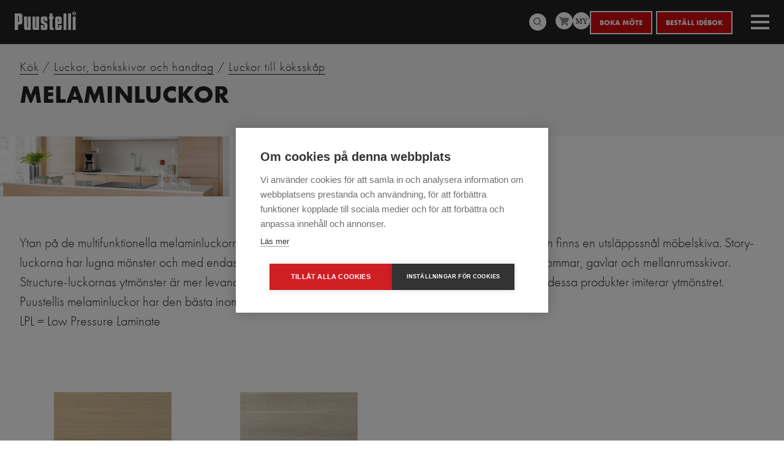

--- FILE ---
content_type: text/html; charset=UTF-8
request_url: https://www.puustelli.se/kok/koksinredning/luckor-till-koksskap/melaminluckor
body_size: 16203
content:


<!DOCTYPE html>
<html lang="sv" dir="ltr" prefix="content: http://purl.org/rss/1.0/modules/content/  dc: http://purl.org/dc/terms/  foaf: http://xmlns.com/foaf/0.1/  og: http://ogp.me/ns#  rdfs: http://www.w3.org/2000/01/rdf-schema#  schema: http://schema.org/  sioc: http://rdfs.org/sioc/ns#  sioct: http://rdfs.org/sioc/types#  skos: http://www.w3.org/2004/02/skos/core#  xsd: http://www.w3.org/2001/XMLSchema# ">
  <head>
    <meta charset="utf-8" />
<meta name="description" content="Melaminluckornas yta är av lättskött och bekymmersfritt lågtryckslaminat. Melaminluckor passar utmärkt också i andra rum än köket. Läs mer!" />
<link rel="canonical" href="https://www.puustelli.se/kok/koksinredning/luckor-till-koksskap/melaminluckor" />
<meta property="og:site_name" content="Puustelli" />
<meta property="og:url" content="https://www.puustelli.se/kok/koksinredning/luckor-till-koksskap/melaminluckor" />
<meta property="og:title" content="Melaminluckor | Puustelli" />
<meta property="og:description" content="Melaminluckornas yta är av lättskött och bekymmersfritt lågtryckslaminat. Melaminluckor passar utmärkt också i andra rum än köket. Läs mer!" />
<meta property="og:image" content="https://www.puustelli.se/sites/default/files/styles/content_image_large/public/2020-05/Puustelli_melamiiniovet_AM_Mikkeli_2017_19muuramehelmi-002_web.jpg?itok=4GSju2nr" />
<meta property="og:image:width" content="1216" />
<meta name="Generator" content="Drupal 10 (https://www.drupal.org)" />
<meta name="MobileOptimized" content="width" />
<meta name="HandheldFriendly" content="true" />
<meta name="viewport" content="width=device-width, initial-scale=1.0" />
<link rel="icon" href="/sites/default/files/apple-touch-icon-120x120.png" type="image/png" />
<link rel="alternate" hreflang="sv" href="https://www.puustelli.se/kok/koksinredning/luckor-till-koksskap/melaminluckor" />
<link rel="icon" href="/sites/default/themes/puustelli/favicons/android-chrome-192x192.png" sizes="192x192" />
<link rel="apple-touch-icon" href="/sites/default/themes/puustelli/favicons/apple-touch-icon-57x57.png" sizes="57x57" />
<link rel="apple-touch-icon" href="/sites/default/themes/puustelli/favicons/apple-touch-icon-60x60.png" sizes="60x60" />
<link rel="apple-touch-icon" href="/sites/default/themes/puustelli/favicons/apple-touch-icon-72x72.png" sizes="72x72" />
<link rel="apple-touch-icon" href="/sites/default/themes/puustelli/favicons/apple-touch-icon-76x76.png" sizes="76x76" />
<link rel="apple-touch-icon" href="/sites/default/themes/puustelli/favicons/apple-touch-icon-114x114.png" sizes="114x114" />
<link rel="apple-touch-icon" href="/sites/default/themes/puustelli/favicons/apple-touch-icon-120x120.png" sizes="120x120" />
<link rel="apple-touch-icon" href="/sites/default/themes/puustelli/favicons/apple-touch-icon-144x144.png" sizes="144x144" />
<link rel="apple-touch-icon" href="/sites/default/themes/puustelli/favicons/apple-touch-icon-152x152.png" sizes="152x152" />
<link rel="apple-touch-icon" href="/sites/default/themes/puustelli/favicons/apple-touch-icon-180x180.png" sizes="180x180" />
<link rel="icon" href="/sites/default/themes/puustelli/favicons/favicon-16x16.png" sizes="16x16" />
<link rel="icon" href="/sites/default/themes/puustelli/favicons/favicon-32x32.png" sizes="32x32" />
<link rel="icon" href="/sites/default/themes/puustelli/favicons/favicon-96x96.png" sizes="96x96" />
<link rel="apple-touch-icon-precomposed" href="/sites/default/themes/puustelli/favicons/apple-touch-icon-precomposed.png" sizes="128x128" />
<link rel="apple-touch-icon" href="/sites/default/themes/puustelli/favicons/apple-touch-icon.png" />
<link rel="shortcut icon" href="/sites/default/themes/puustelli/favicons/favicon.ico" type="image/vnd.microsoft.icon" />
<meta content="/sites/default/themes/puustelli/favicons/mstile-70x70.png" name="msapplication-square70x70logo" />
<meta content="/sites/default/themes/puustelli/favicons/mstile-150x150.png" name="msapplication-square150x150logo" />
<meta content="/sites/default/themes/puustelli/favicons/mstile-310x150.png" name="msapplication-wide310x150logo" />
<meta content="/sites/default/themes/puustelli/favicons/mstile-310x310.png" name="msapplication-square310x310logo" />
<meta content="/sites/default/themes/puustelli/favicons/mstile-144x144.png" name="msapplication-TileImage" />

    <title>Melaminluckor | Puustelli</title>
    <link rel="stylesheet" media="all" href="/sites/default/files/css/css_aDHwSkLF1Pb_4zRJwBPgBAMwR47UA-5isxQJUo_l6jM.css?delta=0&amp;language=sv&amp;theme=puustelli&amp;include=[base64]" />
<link rel="stylesheet" media="all" href="/sites/default/files/css/css_BCP44GA9BBXCPgHj53J3E2nEceLvWeBtqqAoFRfhomY.css?delta=1&amp;language=sv&amp;theme=puustelli&amp;include=[base64]" />
<link rel="stylesheet" media="all" href="https://use.typekit.net/oci7jkw.css" />

    
  </head>
  <body class="path-node page-node-type-door-material language-sv">
    <noscript><iframe src="https://www.googletagmanager.com/ns.html?id=GTM-NK6NVQJ"
                  height="0" width="0" style="display:none;visibility:hidden"></iframe></noscript>

        <a href="#main-content" class="visually-hidden focusable skip-link">
      Skip to main content
    </a>
      <div class="dialog-off-canvas-main-canvas" data-off-canvas-main-canvas>
    

<div class="site">

  

  <!-- Main navigation -->
  <div class="main-menu__overlay"></div>
  

  <a id="main-content" tabindex="-1"></a>

  <main class="site-main" role="main">
          



  <div class="region region--top">
          



<div id="block-puustelliaddsearchblock" class="block block-puustelli-addsearch block-puustelliaddsearchblock">
	

				
	

			<div id="addsearch-wrapper">
  <form method="get" id="addsearch-form">
    <input type="text" class="addsearch" placeholder="Vad letar du efter?"/>
  </form>
  <div id="addsearch-results"></div>
</div>

	</div>



    
      </div>


    
          



	<div class="region region--header-top">
		<div class="region__inner">
							



<div id="block-topmenuswedish" class="block block-system block-system-menu-blocktop-menu---swedish block-topmenuswedish">
	

				
	

			
              <ul class="menu">
                    <li class="menu-item">
        <span class="toggle-addsearch" title="Sök">Sök</span>
              </li>
                <li class="menu-item">
        <a href="https://webstore.puustelli.se" target="_blank" class="puustelli-store">Puustelli Webbutik</a>
              </li>
                <li class="menu-item">
        <a href="https://my.puustelli.com/" target="_blank" class="my-puustelli">MyPuustelli</a>
              </li>
                <li class="menu-item">
        <a href="https://www.puustelli.se/form/boka-koksplanering" data-drupal-link-system-path="webform/boka_tid_for_koksplanering_">Boka möte</a>
              </li>
                <li class="menu-item">
        <a href="/form/order-catalogue-swe?brochure=17105" data-drupal-link-query="{&quot;brochure&quot;:&quot;17105&quot;}">Beställ Idébok</a>
              </li>
        </ul>
  


	</div>








<div id="block-block-language-switcher" class="block block-puustelli-language block-puustelli-language-switcher block-block-language-switcher">
	

				
	

		<div class="language-switcher">
		<button class="lang-dropdown">Country</button>
		<div class="item-list"><ul><li><a href="https://www.puustelli.fi/" hreflang="fi">FI – Suomi</a></li><li><a href="https://www.puustelli.se/" hreflang="sv">SE – Sverige</a></li><li><a href="https://www.puustelli.ee/" hreflang="et">EE – Eesti</a></li><li><a href="https://www.puustelli.com/" hreflang="en">COM – English/Global</a></li></ul></div>
  	</div>
	</div>



					</div>

			</div>



    
          



	<div class="region region--header">
		<div class="region__inner">
							



<div id="block-block-site-branding" class="block block-system block-system-branding-block block-block-site-branding">
	

				
	

			<a href="https://www.puustelli.se/" title="Home" rel="Home">
		<img src="/sites/default/themes/puustelli/images/logo-sv.svg" alt="Home" typeof="foaf:Image" />

		</a>
	</div>





<div id="block-mainmenuswedish" class="block block-superfish block-superfishmain-navigation---swedish block-mainmenuswedish">
	

				
	

			
<ul id="superfish-main-navigation-swedish" class="menu sf-menu sf-main-navigation---swedish sf-horizontal sf-style-none">
  
<li id="main-navigation-swedish-menu-link-content557e6b78-b3c1-4509-8250-1e21b977696f" class="active-trail sf-depth-1 menuparent"><a href="https://www.puustelli.se/kok" class="sf-depth-1 menuparent">Kök</a><ul><li id="main-navigation-swedish-menu-link-contentc1c798fd-1f9f-4fb3-87e4-4b129414841a" class="sf-depth-2 menuparent"><a href="https://www.puustelli.se/kok/kokssortiment" class="sf-depth-2 menuparent">Kökssortiment</a><ul><li id="main-navigation-swedish-menu-link-content16e3a730-1009-44a6-a5a9-4db7b9d9bb1e" class="sf-depth-3 sf-no-children"><a href="https://www.puustelli.se/kok/kokssortiment/puustelli-original-kok" class="sf-depth-3">Puustelli Original</a></li><li id="main-navigation-swedish-menu-link-contente517e150-0421-451f-9ecc-7f3308953da0" class="sf-depth-3 sf-no-children"><a href="https://www.puustelli.se/kok/kokssortiment/puustelli-miinus-kok" class="sf-depth-3">Puustelli Miinus</a></li></ul></li><li id="main-navigation-swedish-menu-link-content3bd0dc29-e969-4fad-8f63-e266abc01b29" class="sf-depth-2 menuparent"><a href="https://www.puustelli.se/kok/koksstilar" class="sf-depth-2 menuparent">Köksstilar</a><ul><li id="main-navigation-swedish-menu-link-content3df0ff83-3a7f-4623-81e3-869d4d77b434" class="sf-depth-3 sf-no-children"><a href="https://www.puustelli.se/kok/koksstilar/det-moderna-koket" class="sf-depth-3">Det moderna köket</a></li><li id="main-navigation-swedish-menu-link-contentaa906bfa-13aa-431a-bbe9-c3d9eac6008c" class="sf-depth-3 sf-no-children"><a href="https://www.puustelli.se/kok/koksstilar/det-klassiska-koket" class="sf-depth-3">Det klassiska köket</a></li></ul></li><li id="main-navigation-swedish-menu-link-contente06e89b6-41e3-409d-bd5e-8a21c9ae8cd2" class="sf-depth-2 menuparent"><a href="https://www.puustelli.se/kok/kokstyper" class="sf-depth-2 menuparent">Kökstyper</a><ul><li id="main-navigation-swedish-menu-link-content46d2fcb6-55f0-4801-a0ce-01ea5086342d" class="sf-depth-3 sf-no-children"><a href="https://www.puustelli.se/kok/kokstyper/i-koket" class="sf-depth-3">I-köket</a></li><li id="main-navigation-swedish-menu-link-content513f08c2-a4af-4422-b058-9328f469501c" class="sf-depth-3 sf-no-children"><a href="https://www.puustelli.se/kok/kokstyper/ii-koketparallellkoket" class="sf-depth-3">II-köket/parallellköket</a></li><li id="main-navigation-swedish-menu-link-content72cf734b-f3fd-431a-913f-c142d09854d8" class="sf-depth-3 sf-no-children"><a href="https://www.puustelli.se/kok/kokstyper/l-koket" class="sf-depth-3">L-köket</a></li><li id="main-navigation-swedish-menu-link-content8f1f9cca-0170-47de-9995-cfd8549cd113" class="sf-depth-3 sf-no-children"><a href="https://www.puustelli.se/kok/kokstyper/u-kok" class="sf-depth-3">U-kök</a></li><li id="main-navigation-swedish-menu-link-content7b494507-694c-4c98-a0e4-9d1613752654" class="sf-depth-3 sf-no-children"><a href="https://www.puustelli.se/kok/kokstyper/koksudde" class="sf-depth-3">Köksudde</a></li><li id="main-navigation-swedish-menu-link-content14b498ff-ec2e-4a5c-ae66-287ff35b17fe" class="sf-depth-3 sf-no-children"><a href="https://www.puustelli.se/kok/kokstyper/kokso" class="sf-depth-3">Köksö</a></li></ul></li><li id="main-navigation-swedish-menu-link-contented13cefa-ca93-4efd-9c99-b46d2a1ae8d2" class="sf-depth-2 menuparent"><a href="https://www.puustelli.se/kok/koksinspiration" class="sf-depth-2 menuparent">Köksinspiration</a><ul><li id="main-navigation-swedish-menu-link-content88da079e-bf6a-4c13-9d93-708b7dafc6cf" class="sf-depth-3 sf-no-children"><a href="https://www.puustelli.se/kok/koksinspiration/ett-litet-kok-ar-en-utmaning-planeraren" class="sf-depth-3">Ett litet kök är en utmaning för planeraren</a></li><li id="main-navigation-swedish-menu-link-content3f315874-faf8-4752-ac9e-e9b8bc9368e3" class="sf-depth-3 sf-no-children"><a href="https://www.puustelli.se/kok/koksinspiration/ett-svart-kok-ar-en-mojlighet" class="sf-depth-3">Ett svart kök är en möjlighet</a></li><li id="main-navigation-swedish-menu-link-contentb556db05-a5c7-4371-9434-217500ffa54d" class="sf-depth-3 sf-no-children"><a href="https://www.puustelli.se/kok/koksinspiration/ett-vitt-kok-kan-latt-omformas" class="sf-depth-3">Ett vitt kök kan lätt omformas</a></li><li id="main-navigation-swedish-menu-link-content3c94423f-e8b9-4cbb-8b3e-0ddab9bdd6c0" class="sf-depth-3 sf-no-children"><a href="https://www.puustelli.se/kok/koksinspiration/skandinaviskt-kok" class="sf-depth-3">Skandinaviskt kök</a></li><li id="main-navigation-swedish-menu-link-content7abb2247-231c-4f84-94a7-d40831763309" class="sf-depth-3 sf-no-children"><a href="https://www.puustelli.se/kok/koksinspiration/frukostskap-en-smart-organisator" class="sf-depth-3">Frukostskåp – en smart organisatör</a></li></ul></li><li id="main-navigation-swedish-menu-link-contentd76c497d-6c86-4e01-a942-3d6e6078b81b" class="active-trail sf-depth-2 menuparent"><a href="https://www.puustelli.se/kok/koksinredning" class="sf-depth-2 menuparent">Luckor, bänkskivor och handtag</a><ul><li id="main-navigation-swedish-menu-link-contentc9774899-9294-4368-b4d0-e917ab73cedb" class="active-trail sf-depth-3 sf-no-children"><a href="https://www.puustelli.se/kok/koksinredning/luckor-till-koksskap" class="product-section-link sf-depth-3">Luckor till köksskåp</a></li><li id="main-navigation-swedish-menu-link-content089ec4a9-8329-4f2d-a140-92b60c4b0ffe" class="sf-depth-3 sf-no-children"><a href="https://www.puustelli.se/luckvaljare" class="sf-depth-3">Luckväljare</a></li><li id="main-navigation-swedish-menu-link-content2e00e855-3e60-4b1f-acf8-edcda990681f" class="sf-depth-3 sf-no-children"><a href="https://www.puustelli.se/kok/koksinredning/handtag-i-koksskap" class="product-section-link sf-depth-3">Handtag i köksskåp</a></li><li id="main-navigation-swedish-menu-link-contentcc181198-6eaf-4b38-bac5-cef45818edc9" class="sf-depth-3 sf-no-children"><a href="https://www.puustelli.se/kok/koksinredning/bankskivor-i-kok" class="product-section-link sf-depth-3">Bänkskivor i kök</a></li><li id="main-navigation-swedish-menu-link-contentaf2ae359-4803-4291-977a-7373e04fb3b7" class="sf-depth-3 sf-no-children"><a href="https://www.puustelli.se/kok/koksinredning/koksskaps-stommar" class="product-section-link sf-depth-3">Köksskåps stommar</a></li><li id="main-navigation-swedish-menu-link-contentc2644247-9b20-4c63-9f69-186f3a9c83f4" class="sf-depth-3 sf-no-children"><a href="https://www.puustelli.se/kok/koksinredning/kokets-mellanrum" class="product-section-link sf-depth-3">Kökets mellanrum</a></li></ul></li><li id="main-navigation-swedish-menu-link-content073d897b-aadf-4ee6-8c90-0180208411a3" class="sf-depth-2 menuparent"><a href="https://www.puustelli.se/kok/hushallsmaskiner-hoar-och-belysning" class="sf-depth-2 menuparent">Hushållsmaskiner, hoar och belysning</a><ul><li id="main-navigation-swedish-menu-link-contentf0b8df61-d3b5-401c-8442-9eb123ff67cf" class="sf-depth-3 sf-no-children"><a href="https://www.puustelli.se/kok/hushallsmaskiner-hoar-och-belysning/kokets-hushallsmaskiner" class="sf-depth-3">Kökets hushållsmaskiner</a></li><li id="main-navigation-swedish-menu-link-content92222650-e277-4490-af69-6889aa155116" class="sf-depth-3 sf-no-children"><a href="https://www.puustelli.se/kok/hushallsmaskiner-hoar-och-belysning/diskho-blandare-och-sopsortering-i-koket" class="sf-depth-3">Diskho, blandare och sopsortering i köket</a></li><li id="main-navigation-swedish-menu-link-contente4f9ceac-1924-4ef8-9554-e74f27f217db" class="sf-depth-3 sf-no-children"><a href="https://www.puustelli.se/kok/hushallsmaskiner-hoar-och-belysning/belysning-i-koket" class="sf-depth-3">Belysning i köket</a></li></ul></li><li id="main-navigation-swedish-menu-link-content3ba63db9-b2df-4fae-98b1-0f80a7735d3b" class="sf-depth-2 menuparent"><a href="https://www.puustelli.se/kok/puustelli-matgrupper" class="sf-depth-2 menuparent">Puustelli matgrupper</a><ul><li id="main-navigation-swedish-menu-link-content6a64eaf5-e9dc-4b7d-820f-e3ea859274d6" class="sf-depth-3 sf-no-children"><a href="https://www.puustelli.se/kok/puustelli-matgrupper/woodx-matgrupper" class="sf-depth-3">WoodX-matgrupper</a></li></ul></li><li id="main-navigation-swedish-menu-link-content67ee7448-886d-4046-a1be-4113b568fb80" class="sf-depth-2 sf-no-children"><a href="https://www.puustelli.se/kok/prisexempel-pa-kok" class="sf-depth-2">Prisexempel på kök</a></li><li id="main-navigation-swedish-menu-link-contente58664cc-f8d3-40a7-a47f-c9442e92fc43" class="sf-depth-2 sf-no-children"><a href="https://koksgalleri.se" target="_blank" class="sf-depth-2 sf-external">Köksgalleri</a></li><li id="main-navigation-swedish-menu-link-contentd03cf2af-fa8d-4a90-bafd-f5ca7c299138" class="sf-depth-2 sf-no-children"><a href="https://simulator.puustelli.com/?lang=se" target="_blank" class="sf-depth-2 sf-external">Kökssimulator</a></li><li id="main-navigation-swedish-menu-link-content9b74766d-9c3f-4b5a-8db3-51a8bad96529" class="sf-depth-2 sf-no-children"><a href="https://puustelli.fi/showroom" target="_blank" class="sf-depth-2 sf-external" title="Virtual Showroom">Virtual Showroom</a></li></ul></li><li id="main-navigation-swedish-menu-link-content2c7cbce2-85de-4576-b585-40396262541e" class="sf-depth-1 menuparent"><a href="https://www.puustelli.se/miinus-kok" class="sf-depth-1 menuparent">Miinus kök</a><ul><li id="main-navigation-swedish-menu-link-content39875bf4-d543-4644-b35e-cc78d73e22ce" class="sf-depth-2 menuparent"><a href="https://www.puustelli.se/miinus-kok/miinus-story" class="sf-depth-2 menuparent">Miinus Story</a><ul><li id="main-navigation-swedish-menu-link-content519c5b50-d5be-4f42-a255-e6b048bd09fc" class="sf-depth-3 sf-no-children"><a href="https://www.puustelli.se/miinus-kok/miinus-story/ett-principfast-kok" class="sf-depth-3">Ett principfast kök</a></li><li id="main-navigation-swedish-menu-link-content3ebc0da5-1b4d-4d94-b47e-04f2d783f0f4" class="sf-depth-3 sf-no-children"><a href="https://www.puustelli.se/miinus-kok/miinus-story/less-more" class="sf-depth-3">Less is more</a></li><li id="main-navigation-swedish-menu-link-content23f0efd7-e57f-49c1-bf88-0983b83fb940" class="sf-depth-3 sf-no-children"><a href="https://www.puustelli.se/miinus-kok/miinus-story/overlagset-renast" class="sf-depth-3">Överlägset renast</a></li><li id="main-navigation-swedish-menu-link-contentdc57dfac-ca76-4455-9957-c680352b41a4" class="sf-depth-3 sf-no-children"><a href="https://www.puustelli.se/miinus-kok/miinus-story/natural-steps" class="sf-depth-3">Natural Steps</a></li><li id="main-navigation-swedish-menu-link-contentae9c1b10-e2d1-4ce4-a9ba-c0629a8235e1" class="sf-depth-3 sf-no-children"><a href="https://www.puustelli.se/miinus-kok/miinus-story/patenterad-certifierad" class="sf-depth-3">Patenterad &amp; Certifierad</a></li><li id="main-navigation-swedish-menu-link-content17a870de-72ac-43a2-a9ae-27ea2ede77f2" class="sf-depth-3 sf-no-children"><a href="https://www.puustelli.se/miinus-kok/miinus-story/made-harjavalta" class="sf-depth-3">Made in Harjavalta</a></li></ul></li><li id="main-navigation-swedish-menu-link-contentaa32e789-76c9-4743-9aa7-b26730d00da6" class="sf-depth-2 menuparent"><a href="https://www.puustelli.se/miinus-kok/rent-ekologiskt-kok" class="sf-depth-2 menuparent">Rent ekologiskt kök</a><ul><li id="main-navigation-swedish-menu-link-content0c780fa4-b578-4362-9243-679c2600da02" class="sf-depth-3 sf-no-children"><a href="https://www.puustelli.se/miinus-kok/rent-ekologiskt-kok/koldioxidneutralt-kok" class="sf-depth-3">Koldioxidneutralt kök</a></li><li id="main-navigation-swedish-menu-link-content6663245c-0abc-4622-aeac-90ee94ef384e" class="sf-depth-3 sf-no-children"><a href="https://www.puustelli.se/miinus-kok/rent-ekologiskt-kok/ett-klimatvanligt-kok" class="sf-depth-3">Ett klimatvänligt kök</a></li><li id="main-navigation-swedish-menu-link-content7d1ee2dd-d561-4cee-b957-ed084e034e8b" class="sf-depth-3 sf-no-children"><a href="https://www.puustelli.se/miinus-kok/rent-ekologiskt-kok/ett-kok-med-basta-inomhusluft" class="sf-depth-3">Ett kök med bästa inomhusluft</a></li><li id="main-navigation-swedish-menu-link-contentc7b06625-c18d-40dd-b464-35060b2ad366" class="sf-depth-3 sf-no-children"><a href="https://www.puustelli.se/miinus-kok/rent-ekologiskt-kok/langlivad-3r-koket" class="sf-depth-3">Långlivad 3R-köket</a></li></ul></li><li id="main-navigation-swedish-menu-link-content15285352-1f19-4499-89ee-93ab0e303897" class="sf-depth-2 sf-no-children"><a href="https://www.puustelli.se/miinus-kok/miinus-kokssortiment" class="sf-depth-2">Miinus - kökssortiment</a></li><li id="main-navigation-swedish-menu-link-content4bd7eea0-5cd7-4fdd-8cf7-acb093455f17" class="sf-depth-2 menuparent"><a href="https://www.puustelli.se/miinus-kok/miinus-koksmobler" class="sf-depth-2 menuparent">Miinus köksmöbler</a><ul><li id="main-navigation-swedish-menu-link-content72a260c3-b905-4b66-be98-2fab6287a81d" class="sf-depth-3 sf-no-children"><a href="https://www.puustelli.se/miinus-kok/miinus-koksinredning/miinus-skapsluckor" class="product-section-link sf-depth-3">Miinus skåpsluckor</a></li><li id="main-navigation-swedish-menu-link-contentb3f04501-0311-4fdb-8acc-dd5441f1869e" class="sf-depth-3 sf-no-children"><a href="https://www.puustelli.se/miinus-kok/miinus-koksinredning/skaps-handtag" class="product-section-link sf-depth-3">Skåps handtag</a></li><li id="main-navigation-swedish-menu-link-contente2eb357f-9265-4699-89b9-ceb81a0be40c" class="sf-depth-3 sf-no-children"><a href="https://www.puustelli.se/miinus-kok/miinus-koksinredning/miinus-bankskivor" class="product-section-link sf-depth-3">Miinus bänkskivor</a></li><li id="main-navigation-swedish-menu-link-contentf7af8782-e0b5-4534-95ca-d400754693b1" class="sf-depth-3 sf-no-children"><a href="https://www.puustelli.se/miinus-kok/miinus-koksmobler/miinus-kokets-mellanrum" class="product-section-link sf-depth-3">Miinus kökets mellanrum</a></li><li id="main-navigation-swedish-menu-link-contentf6cac3e5-9157-4de6-b445-b8e6c4af8594" class="sf-depth-3 sf-no-children"><a href="https://www.puustelli.se/miinus-kok/miinus-koksinredning/miinus-kokets-stommar" class="product-section-link sf-depth-3">Miinus kökets stommar</a></li><li id="main-navigation-swedish-menu-link-contente36c5f12-9aa0-44ea-8fa3-415cbb3f71d4" class="sf-depth-3 sf-no-children"><a href="https://www.puustelli.se/miinus-kok/miinus-koksmobler/miinus-kokets-matt" class="product-section-link sf-depth-3">Miinus kökets mått</a></li></ul></li></ul></li><li id="main-navigation-swedish-menu-link-content6d1a4ae2-a1e0-48fc-a794-b1ee1c968a5e" class="sf-depth-1 menuparent"><a href="https://www.puustelli.se/puustelli-inreder-hela-hemmet" class="sf-depth-1 menuparent">Bad &amp; förvaring</a><ul><li id="main-navigation-swedish-menu-link-contentb269e9f4-1c17-4be3-884a-4ed72157ac94" class="sf-depth-2 sf-no-children"><a href="https://www.puustelli.se/bad-forvaring/puustelli-badrum" class="sf-depth-2">Badrum</a></li><li id="main-navigation-swedish-menu-link-contenta7af7d09-96c2-410d-adbd-7301f2fc998c" class="sf-depth-2 sf-no-children"><a href="https://www.puustelli.se/bad-forvaring/puustelli-forvaringsmobler" class="sf-depth-2">Förvaring</a></li><li id="main-navigation-swedish-menu-link-content31d3e20d-b395-4385-ab7f-5e2f5d26f022" class="sf-depth-2 sf-no-children"><a href="https://www.puustelli.se/bad-forvaring/puustelli-tvattstuga" class="sf-depth-2">Tvättstuga</a></li></ul></li><li id="main-navigation-swedish-menu-link-content71500db2-0f45-4a23-8e94-9228acfce4fe" class="sf-depth-1 menuparent"><a href="https://www.puustelli.se/koksrenovering" class="sf-depth-1 menuparent">Köksrenovering</a><ul><li id="main-navigation-swedish-menu-link-contentb1c17dce-e049-4680-9b4e-18deec8d7e42" class="sf-depth-2 menuparent"><a href="https://www.puustelli.se/koksrenovering/koksplanering" class="sf-depth-2 menuparent">Köksplanering</a><ul><li id="main-navigation-swedish-menu-link-content991d3ddd-fbd7-480d-baa8-741d9fdbb73a" class="sf-depth-3 sf-no-children"><a href="https://www.puustelli.se/koksrenovering/koksplanering/nu-koper-vi-helst-koket-och-renoveringen-i-paket" class="sf-depth-3">Nu köper vi helst köket och renoveringen i paket</a></li><li id="main-navigation-swedish-menu-link-contentb9b30490-0964-40d1-8c41-f97a42f24461" class="sf-depth-3 sf-no-children"><a href="https://www.puustelli.se/koksrenovering/koksplanering/en-koksinredare-hur-kanner-du-igen-ett-proffs" class="sf-depth-3">En köksinredare – hur känner du igen ett proffs?</a></li><li id="main-navigation-swedish-menu-link-contentf39abf97-25e8-4a31-946f-e05d4b8f364e" class="sf-depth-3 sf-no-children"><a href="https://www.puustelli.se/koksrenovering/koksplanering/forsta-planeringsbesoket-hemma-hos-kunden" class="sf-depth-3">Första planeringsbesöket hemma hos kunden</a></li><li id="main-navigation-swedish-menu-link-contentea67836f-6b05-45b8-b46e-6719f5dc89b7" class="sf-depth-3 sf-no-children"><a href="https://www.puustelli.se/koksrenovering/koksplanering/hur-planerar-jag-ett-fungerande-kok-bara-mig" class="sf-depth-3">Hur planerar jag ett fungerande kök bara för mig?</a></li><li id="main-navigation-swedish-menu-link-contentcdba5e70-f822-46e7-9968-8474c653c470" class="sf-depth-3 sf-no-children"><a href="https://www.puustelli.se/koksrenovering/koksplanering/kostnadsfri-koksplanering" class="sf-depth-3">Kostnadsfri köksplanering</a></li></ul></li><li id="main-navigation-swedish-menu-link-contentbfa83a6d-c953-44d7-98fc-57c1b9bd1b1e" class="sf-depth-2 menuparent"><a href="https://www.puustelli.se/koksrenovering/pris-en-koksrenovering" class="sf-depth-2 menuparent">Pris för en köksrenovering</a><ul><li id="main-navigation-swedish-menu-link-contentf1198913-2f97-43c5-ab5a-6936ce53d7a2" class="sf-depth-3 sf-no-children"><a href="https://www.puustelli.se/koksrenovering/pris-en-koksrenovering/hur-mycket-kostar-en-koksrenovering" class="sf-depth-3">Hur mycket kostar en köksrenovering?</a></li><li id="main-navigation-swedish-menu-link-contentf07007e0-b0cf-4aea-9cfe-35225d78ef36" class="sf-depth-3 sf-no-children"><a href="https://www.puustelli.se/koksrenovering/pris-en-koksrenovering/pris-ett-nytt-kok-vad-ingar" class="sf-depth-3">Pris för ett nytt kök – vad ingår?</a></li><li id="main-navigation-swedish-menu-link-content7974af44-17b0-4434-a818-a982883b3c13" class="sf-depth-3 sf-no-children"><a href="https://www.puustelli.se/koksrenovering/pris-en-koksrenovering/rot-avdrag-vid-en-koksrenovering" class="sf-depth-3">Rot-avdrag vid en köksrenovering</a></li><li id="main-navigation-swedish-menu-link-content961cc175-0c50-47e0-b9d3-90eb1bd7d7b9" class="sf-depth-3 sf-no-children"><a href="https://www.puustelli.se/koksrenovering/pris-en-koksrenovering/koksrenovering-med-puustelli-finansiering" class="sf-depth-3">Köksrenovering med Puustelli-finansiering</a></li></ul></li><li id="main-navigation-swedish-menu-link-content6ec2cbac-3eb2-4035-8de8-1d18e1beba0e" class="sf-depth-2 menuparent"><a href="https://www.puustelli.se/koksrenovering/koksmontering" class="sf-depth-2 menuparent">Köksmontering</a><ul><li id="main-navigation-swedish-menu-link-content7ac5e249-e562-4486-94f0-697ea7362fd4" class="sf-depth-3 sf-no-children"><a href="https://www.puustelli.se/koksrenovering/koksmonterig/en-koksrenovering-som-du-sjalv-utfor" class="sf-depth-3">En köksrenovering som du själv utför</a></li><li id="main-navigation-swedish-menu-link-content57c91053-cf0f-4cbe-825c-036e4e403471" class="sf-depth-3 sf-no-children"><a href="https://www.puustelli.se/koksrenovering/koksmontering/koksinstallation-som-nyckelfardigt" class="sf-depth-3">Köksinstallation som nyckelfärdigt</a></li><li id="main-navigation-swedish-menu-link-contentce20f1b0-eff2-4c7a-a099-b7da2a7acade" class="sf-depth-3 sf-no-children"><a href="https://www.puustelli.se/koksrenovering/koksmontering/koksmontor-en-certifierad-expert" class="sf-depth-3">Köksmontör – en certifierad expert</a></li></ul></li><li id="main-navigation-swedish-menu-link-content02141db2-caf9-4d70-9a31-aeceac8ec64b" class="sf-depth-2 sf-no-children"><a href="https://www.puustelli.se/koksrenovering/kundberattelser" class="sf-depth-2">Kundberättelser</a></li></ul></li><li id="main-navigation-swedish-menu-link-content6448d19b-fe86-4aa5-a8f7-b916d736dfeb" class="sf-depth-1 sf-no-children"><a href="https://www.puustelli.se/sa-gar-det-till" class="sf-depth-1">Så går det till</a></li><li id="main-navigation-swedish-menu-link-contenta0ac63fd-5499-47b5-bab4-4b4a0108b74b" class="sf-depth-1 sf-no-children"><a href="https://www.puustelli.se/butiker" class="sf-depth-1">Butiker</a></li><li id="main-navigation-swedish-menu-link-contentf8b53093-4c40-4990-8d64-3a01564d417f" class="sf-depth-1 menuparent"><a href="https://www.puustelli.se/foretagsforsaljning" class="sf-depth-1 menuparent">Företagsförsäljning</a><ul><li id="main-navigation-swedish-menu-link-contenteac74db7-0929-4e72-95f1-ba744fa109a8" class="sf-depth-2 sf-no-children"><a href="https://www.puustelli.se/foretagsforsaljning/referensprojekt" class="sf-depth-2">Referensprojekt</a></li><li id="main-navigation-swedish-menu-link-content4171c1e3-f792-4445-b799-429f2e993e68" class="sf-depth-2 sf-no-children"><a href="https://www.puustelli.se/foretagsforsaljning/puustellis-sortiment" class="sf-depth-2">Sortiment</a></li><li id="main-navigation-swedish-menu-link-content1695933e-c354-4c5e-99fb-4144e5852623" class="sf-depth-2 sf-no-children"><a href="https://www.puustelli.se/foretagsforsaljning/planerare-arkitekter" class="sf-depth-2">För planerare / Arkitekter</a></li><li id="main-navigation-swedish-menu-link-contenta267e8f5-2264-45ff-9ff3-d3148c873766" class="sf-depth-2 sf-no-children"><a href="https://www.puustelli.se/foretagsforsaljning/kontaktuppgifter-till-foretagsforsaljning" class="sf-depth-2">Kontakt</a></li></ul></li><li id="main-navigation-swedish-menu-link-content06320868-62b4-4d22-b300-e38d9547928f" class="sf-depth-1 menuparent"><a href="https://www.puustelli.se/om-oss" class="sf-depth-1 menuparent">Om oss</a><ul><li id="main-navigation-swedish-menu-link-contentde71de36-f59e-4242-8f82-f6effefc40bc" class="sf-depth-2 menuparent"><a href="https://www.puustelli.se/om-oss/puustelli-group-oy" class="sf-depth-2 menuparent">Puustelli Group Oy</a><ul><li id="main-navigation-swedish-menu-link-content280673bf-b725-4b20-9de1-87d48f7c5e49" class="sf-depth-3 sf-no-children"><a href="https://www.puustelli.se/om-oss/puustelli-group-oy/foretagets-historia" class="sf-depth-3">Företagets historia</a></li><li id="main-navigation-swedish-menu-link-contentbc9a51f2-82ff-4f43-8b2d-fd6d96285a92" class="sf-depth-3 sf-no-children"><a href="https://www.puustelli.se/om-oss/puustelli-group-oy/harjavalta-oy" class="sf-depth-3">Harjavalta Oy</a></li></ul></li><li id="main-navigation-swedish-menu-link-content7f7000a8-d4b1-4d99-a2c0-822e13b4050f" class="sf-depth-2 menuparent"><a href="https://www.puustelli.se/om-oss/ansvar-hallbarhet" class="sf-depth-2 menuparent">Ansvar &amp; hållbarhet</a><ul><li id="main-navigation-swedish-menu-link-content3940a168-5bd1-4c4d-ae12-078f6a4ba8f4" class="sf-depth-3 sf-no-children"><a href="https://www.puustelli.se/om-oss/ansvar-hallbarhet/hallbar-leveranskedja" class="sf-depth-3">Hållbar leveranskedja</a></li><li id="main-navigation-swedish-menu-link-content64d5cc22-ceb2-4ff0-9186-ce9d74e3a3a9" class="sf-depth-3 sf-no-children"><a href="https://www.puustelli.se/om-oss/ansvar-hallbarhet/koldioxidneutrala-kok" class="sf-depth-3">Koldioxidneutrala kök</a></li><li id="main-navigation-swedish-menu-link-contentbad2ef36-17ab-4cc0-8e3f-4d5389cf308f" class="sf-depth-3 sf-no-children"><a href="https://www.puustelli.se/om-oss/hallbarhet/natural-steps" class="sf-depth-3">Natural Steps</a></li><li id="main-navigation-swedish-menu-link-content8a67bdb7-2b47-48fc-8f5a-7af8f324aa16" class="sf-depth-3 sf-no-children"><a href="https://www.puustelli.se/om-oss/hallbarhet/ansvarsfulla-produkter" class="sf-depth-3">Ansvarsfulla produkter</a></li><li id="main-navigation-swedish-menu-link-content77b846a8-1182-4e85-8c15-79c42c351c26" class="sf-depth-3 sf-no-children"><a href="https://www.puustelli.se/om-oss/ansvar-hallbarhet/miljo" class="sf-depth-3">Miljö</a></li><li id="main-navigation-swedish-menu-link-contentcbb87811-74f0-4d38-9a37-503dc3d85c39" class="sf-depth-3 sf-no-children"><a href="https://www.puustelli.se/om-oss/ansvar-hallbarhet/personalen" class="sf-depth-3">Personalen</a></li><li id="main-navigation-swedish-menu-link-contente49132df-5103-4cbb-a850-139cb3e77a64" class="sf-depth-3 sf-no-children"><a href="https://www.puustelli.se/om-oss/hallbarhet/etiska-anvisningar" class="sf-depth-3">Etiska anvisningar</a></li><li id="main-navigation-swedish-menu-link-contentedd08288-83b8-48c9-ba9e-ca8088afaac0" class="sf-depth-3 sf-no-children"><a href="https://www.puustelli.se/om-oss/ansvar-hallbarhet/foretagsansvarsrapport-2023" class="sf-depth-3">Företagsansvarsrapport 2023</a></li></ul></li><li id="main-navigation-swedish-menu-link-contentd6d594d2-af6f-4fb0-bc52-376b973bea45" class="sf-depth-2 menuparent"><a href="https://www.puustelli.se/om-oss/darfor-puustelli" class="sf-depth-2 menuparent">Därför Puustelli</a><ul><li id="main-navigation-swedish-menu-link-content7b00f4c0-d478-42c4-9a86-31b26c437cf2" class="sf-depth-3 sf-no-children"><a href="https://www.puustelli.se/om-oss/darfor-puustelli/kvalitet" class="sf-depth-3">Kvalitet</a></li><li id="main-navigation-swedish-menu-link-contentc1fee939-d88c-409c-a341-76dc35434c8f" class="sf-depth-3 sf-no-children"><a href="https://www.puustelli.se/om-oss/darfor-puustelli/puustelli-den-basta-delen-av-hemmet" class="sf-depth-3">Puustelli – den bästa delen av hemmet</a></li><li id="main-navigation-swedish-menu-link-contenta217fb4d-62f0-468e-9dd4-1f71b7d84934" class="sf-depth-3 sf-no-children"><a href="https://www.puustelli.se/om-oss/darfor-puustelli/nodvandiga-standarder" class="sf-depth-3">Nödvändiga standarder</a></li><li id="main-navigation-swedish-menu-link-content24d9ad11-15a1-42d8-9ce1-d7f88338b9d8" class="sf-depth-3 sf-no-children"><a href="https://www.puustelli.se/om-oss/darfor-puustelli/det-perfekta-koket" class="sf-depth-3">Det perfekta köket</a></li><li id="main-navigation-swedish-menu-link-contentdf0c38c1-af0b-486d-a662-206c9fa46577" class="sf-depth-3 sf-no-children"><a href="https://www.puustelli.se/om-oss/darfor-puustelli/puustelli-dimensioner" class="sf-depth-3">Puustelli-dimensioner</a></li><li id="main-navigation-swedish-menu-link-content88793609-4e4d-42e5-a8b9-02be88786b46" class="sf-depth-3 sf-no-children"><a href="https://www.puustelli.se/om-oss/darfor-puustelli/design-harjavalta" class="sf-depth-3">Design from Harjavalta</a></li><li id="main-navigation-swedish-menu-link-contentcf281ff3-3ee4-454c-a036-9785b83d34ca" class="sf-depth-3 sf-no-children"><a href="https://www.puustelli.se/om-oss/darfor-puustelli/ren-inomhusluft-viktigt-halsan" class="sf-depth-3">Ren inomhusluft – viktigt för hälsan</a></li><li id="main-navigation-swedish-menu-link-content3909aadc-7103-49f7-8775-46d18f05819a" class="sf-depth-3 sf-no-children"><a href="https://www.puustelli.se/om-oss/darfor-puustelli/tillverkning-av-puustelli-mobler" class="sf-depth-3">Tillverkning av Puustelli-möbler</a></li><li id="main-navigation-swedish-menu-link-content84028339-2670-4884-9af8-562ef9de84e9" class="sf-depth-3 sf-no-children"><a href="https://www.puustelli.se/om-oss/darfor-puustelli/leverans-av-mobler" class="sf-depth-3">Leverans av möbler</a></li></ul></li><li id="main-navigation-swedish-menu-link-content264deab2-0e98-44cf-8660-5f89d2c7c408" class="sf-depth-2 sf-no-children"><a href="https://www.puustelli.se/om-oss/valkommen-till-puustelli" class="sf-depth-2">Rekrytering</a></li><li id="main-navigation-swedish-menu-link-content7ffe3597-b2ef-40a3-a4b3-1aaff8d668dd" class="sf-depth-2 menuparent"><a href="https://www.puustelli.se/om-oss/vanliga-fragor" class="sf-depth-2 menuparent">Vanliga frågor</a><ul><li id="main-navigation-swedish-menu-link-content3cc89f61-5e43-46fa-a0a2-cee0ade54867" class="sf-depth-3 sf-no-children"><a href="https://www.puustelli.se/om-oss/vanliga-fragor/planering-bestallning-och-leverans-av-kok" class="sf-depth-3">Planering, beställning och leverans av kök</a></li><li id="main-navigation-swedish-menu-link-content2c4de402-5b60-4ab8-addc-bcd9244c064a" class="sf-depth-3 sf-no-children"><a href="https://www.puustelli.se/om-oss/vanliga-fragor/rengoring-och-underhall" class="sf-depth-3">Rengöring och underhåll av material</a></li><li id="main-navigation-swedish-menu-link-contentb4075129-af16-4e4b-931c-26bc8e200f5d" class="sf-depth-3 sf-no-children"><a href="https://www.puustelli.se/om-oss/vanliga-fragor/andra-utrymmen-och-specialmatt" class="sf-depth-3">Andra utrymmen och specialmått</a></li><li id="main-navigation-swedish-menu-link-content3c1aa33e-e899-42ff-96dc-137c2f1f20c7" class="sf-depth-3 sf-no-children"><a href="https://www.puustelli.se/om-oss/vanliga-fragor/fragor-om-garantin" class="sf-depth-3">Frågor om garantin</a></li></ul></li><li id="main-navigation-swedish-menu-link-contente6be231b-d7e4-4c0a-82f2-e873769817f1" class="sf-depth-2 sf-no-children"><a href="https://www.puustelli.se/om-oss/artiklar-event" class="sf-depth-2">Artiklar &amp; event</a></li><li id="main-navigation-swedish-menu-link-content0485bd40-a154-4950-8ec9-659dffa4136e" class="sf-depth-2 sf-no-children"><a href="https://www.puustelli.se/om-oss/kataloger" class="sf-depth-2">Kataloger</a></li><li id="main-navigation-swedish-menu-link-content0736018c-00c5-4fa6-81d8-240fbc96c6d1" class="sf-depth-2 sf-no-children"><a href="https://www.puustelli.se/om-oss/kontaktinformation" class="sf-depth-2">Kontaktinformation</a></li></ul></li>
</ul>

	</div>






<div id="block-mainmenuswedish-mobile" class="block block-system block-system-menu-blockmain-navigation---swedish block-mainmenuswedish-mobile">
	

				
	

			
              <ul class="menu">
                    <li class="menu-item menu-item--expanded menu-item--active-trail">
        <a href="https://www.puustelli.se/kok" data-drupal-link-system-path="node/4014">Kök</a>
                                <ul class="menu">
                    <li class="menu-item menu-item--expanded">
        <a href="https://www.puustelli.se/kok/kokssortiment" data-drupal-link-system-path="node/3995">Kökssortiment</a>
                                <ul class="menu">
                    <li class="menu-item">
        <a href="https://www.puustelli.se/kok/kokssortiment/puustelli-original-kok" data-drupal-link-system-path="node/4017">Puustelli Original</a>
              </li>
                <li class="menu-item">
        <a href="https://www.puustelli.se/kok/kokssortiment/puustelli-miinus-kok" data-drupal-link-system-path="node/4018">Puustelli Miinus</a>
              </li>
        </ul>
  
              </li>
                <li class="menu-item menu-item--expanded">
        <a href="https://www.puustelli.se/kok/koksstilar" data-drupal-link-system-path="node/4019">Köksstilar</a>
                                <ul class="menu">
                    <li class="menu-item menu-item--collapsed">
        <a href="https://www.puustelli.se/kok/koksstilar/det-moderna-koket" data-drupal-link-system-path="node/4021">Det moderna köket</a>
              </li>
                <li class="menu-item menu-item--collapsed">
        <a href="https://www.puustelli.se/kok/koksstilar/det-klassiska-koket" data-drupal-link-system-path="node/4020">Det klassiska köket</a>
              </li>
        </ul>
  
              </li>
                <li class="menu-item menu-item--expanded">
        <a href="https://www.puustelli.se/kok/kokstyper" data-drupal-link-system-path="node/3999">Kökstyper</a>
                                <ul class="menu">
                    <li class="menu-item">
        <a href="https://www.puustelli.se/kok/kokstyper/i-koket" data-drupal-link-system-path="node/4236">I-köket</a>
              </li>
                <li class="menu-item">
        <a href="https://www.puustelli.se/kok/kokstyper/ii-koketparallellkoket" data-drupal-link-system-path="node/4235">II-köket/parallellköket</a>
              </li>
                <li class="menu-item">
        <a href="https://www.puustelli.se/kok/kokstyper/l-koket" data-drupal-link-system-path="node/4234">L-köket</a>
              </li>
                <li class="menu-item">
        <a href="https://www.puustelli.se/kok/kokstyper/u-kok" data-drupal-link-system-path="node/4231">U-kök</a>
              </li>
                <li class="menu-item">
        <a href="https://www.puustelli.se/kok/kokstyper/koksudde" data-drupal-link-system-path="node/4233">Köksudde</a>
              </li>
                <li class="menu-item">
        <a href="https://www.puustelli.se/kok/kokstyper/kokso" data-drupal-link-system-path="node/4232">Köksö</a>
              </li>
        </ul>
  
              </li>
                <li class="menu-item menu-item--expanded">
        <a href="https://www.puustelli.se/kok/koksinspiration" data-drupal-link-system-path="node/3996">Köksinspiration</a>
                                <ul class="menu">
                    <li class="menu-item">
        <a href="https://www.puustelli.se/kok/koksinspiration/ett-litet-kok-ar-en-utmaning-planeraren" data-drupal-link-system-path="node/4270">Ett litet kök är en utmaning för planeraren</a>
              </li>
                <li class="menu-item">
        <a href="https://www.puustelli.se/kok/koksinspiration/ett-svart-kok-ar-en-mojlighet" data-drupal-link-system-path="node/4269">Ett svart kök är en möjlighet</a>
              </li>
                <li class="menu-item">
        <a href="https://www.puustelli.se/kok/koksinspiration/ett-vitt-kok-kan-latt-omformas" data-drupal-link-system-path="node/4272">Ett vitt kök kan lätt omformas</a>
              </li>
                <li class="menu-item">
        <a href="https://www.puustelli.se/kok/koksinspiration/skandinaviskt-kok" data-drupal-link-system-path="node/4271">Skandinaviskt kök</a>
              </li>
                <li class="menu-item">
        <a href="https://www.puustelli.se/kok/koksinspiration/frukostskap-en-smart-organisator" data-drupal-link-system-path="node/50374">Frukostskåp – en smart organisatör</a>
              </li>
        </ul>
  
              </li>
                <li class="menu-item menu-item--expanded menu-item--active-trail">
        <a href="https://www.puustelli.se/kok/koksinredning" data-drupal-link-system-path="node/4022">Luckor, bänkskivor och handtag</a>
                                <ul class="menu">
                    <li class="menu-item menu-item--collapsed menu-item--active-trail">
        <a href="https://www.puustelli.se/kok/koksinredning/luckor-till-koksskap" class="product-section-link" data-drupal-link-system-path="node/4023">Luckor till köksskåp</a>
              </li>
                <li class="menu-item">
        <a href="https://www.puustelli.se/luckvaljare" data-drupal-link-system-path="node/17109">Luckväljare</a>
              </li>
                <li class="menu-item menu-item--collapsed">
        <a href="https://www.puustelli.se/kok/koksinredning/handtag-i-koksskap" class="product-section-link" data-drupal-link-system-path="node/4025">Handtag i köksskåp</a>
              </li>
                <li class="menu-item menu-item--collapsed">
        <a href="https://www.puustelli.se/kok/koksinredning/bankskivor-i-kok" class="product-section-link" data-drupal-link-system-path="node/4024">Bänkskivor i kök</a>
              </li>
                <li class="menu-item menu-item--collapsed">
        <a href="https://www.puustelli.se/kok/koksinredning/koksskaps-stommar" class="product-section-link" data-drupal-link-system-path="node/28415">Köksskåps stommar</a>
              </li>
                <li class="menu-item">
        <a href="https://www.puustelli.se/kok/koksinredning/kokets-mellanrum" class="product-section-link" data-drupal-link-system-path="node/4026">Kökets mellanrum</a>
              </li>
        </ul>
  
              </li>
                <li class="menu-item menu-item--expanded">
        <a href="https://www.puustelli.se/kok/hushallsmaskiner-hoar-och-belysning" data-drupal-link-system-path="node/4015">Hushållsmaskiner, hoar och belysning</a>
                                <ul class="menu">
                    <li class="menu-item">
        <a href="https://www.puustelli.se/kok/hushallsmaskiner-hoar-och-belysning/kokets-hushallsmaskiner" data-drupal-link-system-path="node/4267">Kökets hushållsmaskiner</a>
              </li>
                <li class="menu-item">
        <a href="https://www.puustelli.se/kok/hushallsmaskiner-hoar-och-belysning/diskho-blandare-och-sopsortering-i-koket" data-drupal-link-system-path="node/4266">Diskho, blandare och sopsortering i köket</a>
              </li>
                <li class="menu-item">
        <a href="https://www.puustelli.se/kok/hushallsmaskiner-hoar-och-belysning/belysning-i-koket" data-drupal-link-system-path="node/4268">Belysning i köket</a>
              </li>
        </ul>
  
              </li>
                <li class="menu-item menu-item--expanded">
        <a href="https://www.puustelli.se/kok/puustelli-matgrupper" data-drupal-link-system-path="node/4031">Puustelli matgrupper</a>
                                <ul class="menu">
                    <li class="menu-item">
        <a href="https://www.puustelli.se/kok/puustelli-matgrupper/woodx-matgrupper" data-drupal-link-system-path="node/4238">WoodX-matgrupper</a>
              </li>
        </ul>
  
              </li>
                <li class="menu-item">
        <a href="https://www.puustelli.se/kok/prisexempel-pa-kok" data-drupal-link-system-path="node/4027">Prisexempel på kök</a>
              </li>
                <li class="menu-item">
        <a href="https://koksgalleri.se" target="_blank">Köksgalleri</a>
              </li>
                <li class="menu-item">
        <a href="https://simulator.puustelli.com/?lang=se" target="_blank">Kökssimulator</a>
              </li>
                <li class="menu-item">
        <a href="https://puustelli.fi/showroom" target="_blank" title="Virtual Showroom">Virtual Showroom</a>
              </li>
        </ul>
  
              </li>
                <li class="menu-item menu-item--expanded">
        <a href="https://www.puustelli.se/miinus-kok" data-drupal-link-system-path="node/26393">Miinus kök</a>
                                <ul class="menu">
                    <li class="menu-item menu-item--expanded">
        <a href="https://www.puustelli.se/miinus-kok/miinus-story" data-drupal-link-system-path="node/26388">Miinus Story</a>
                                <ul class="menu">
                    <li class="menu-item">
        <a href="https://www.puustelli.se/miinus-kok/miinus-story/ett-principfast-kok" data-drupal-link-system-path="node/26335">Ett principfast kök</a>
              </li>
                <li class="menu-item">
        <a href="https://www.puustelli.se/miinus-kok/miinus-story/less-more" data-drupal-link-system-path="node/26387">Less is more</a>
              </li>
                <li class="menu-item">
        <a href="https://www.puustelli.se/miinus-kok/miinus-story/overlagset-renast" data-drupal-link-system-path="node/26384">Överlägset renast</a>
              </li>
                <li class="menu-item">
        <a href="https://www.puustelli.se/miinus-kok/miinus-story/natural-steps" data-drupal-link-system-path="node/26386">Natural Steps</a>
              </li>
                <li class="menu-item">
        <a href="https://www.puustelli.se/miinus-kok/miinus-story/patenterad-certifierad" data-drupal-link-system-path="node/26385">Patenterad &amp; Certifierad</a>
              </li>
                <li class="menu-item">
        <a href="https://www.puustelli.se/miinus-kok/miinus-story/made-harjavalta" data-drupal-link-system-path="node/26383">Made in Harjavalta</a>
              </li>
        </ul>
  
              </li>
                <li class="menu-item menu-item--expanded">
        <a href="https://www.puustelli.se/miinus-kok/rent-ekologiskt-kok" data-drupal-link-system-path="node/26381">Rent ekologiskt kök</a>
                                <ul class="menu">
                    <li class="menu-item">
        <a href="https://www.puustelli.se/miinus-kok/rent-ekologiskt-kok/koldioxidneutralt-kok" data-drupal-link-system-path="node/26392">Koldioxidneutralt kök</a>
              </li>
                <li class="menu-item">
        <a href="https://www.puustelli.se/miinus-kok/rent-ekologiskt-kok/ett-klimatvanligt-kok" data-drupal-link-system-path="node/26391">Ett klimatvänligt kök</a>
              </li>
                <li class="menu-item">
        <a href="https://www.puustelli.se/miinus-kok/rent-ekologiskt-kok/ett-kok-med-basta-inomhusluft" data-drupal-link-system-path="node/26390">Ett kök med bästa inomhusluft</a>
              </li>
                <li class="menu-item">
        <a href="https://www.puustelli.se/miinus-kok/rent-ekologiskt-kok/langlivad-3r-koket" data-drupal-link-system-path="node/26389">Långlivad 3R-köket</a>
              </li>
        </ul>
  
              </li>
                <li class="menu-item">
        <a href="https://www.puustelli.se/miinus-kok/miinus-kokssortiment" data-drupal-link-system-path="node/26394">Miinus - kökssortiment</a>
              </li>
                <li class="menu-item menu-item--expanded">
        <a href="https://www.puustelli.se/miinus-kok/miinus-koksmobler" data-drupal-link-system-path="node/28387">Miinus köksmöbler</a>
                                <ul class="menu">
                    <li class="menu-item menu-item--collapsed">
        <a href="https://www.puustelli.se/miinus-kok/miinus-koksinredning/miinus-skapsluckor" class="product-section-link" data-drupal-link-system-path="node/28388">Miinus skåpsluckor</a>
              </li>
                <li class="menu-item">
        <a href="https://www.puustelli.se/miinus-kok/miinus-koksinredning/skaps-handtag" class="product-section-link" data-drupal-link-system-path="node/28398">Skåps handtag</a>
              </li>
                <li class="menu-item menu-item--collapsed">
        <a href="https://www.puustelli.se/miinus-kok/miinus-koksinredning/miinus-bankskivor" class="product-section-link" data-drupal-link-system-path="node/28399">Miinus bänkskivor</a>
              </li>
                <li class="menu-item">
        <a href="https://www.puustelli.se/miinus-kok/miinus-koksmobler/miinus-kokets-mellanrum" class="product-section-link" data-drupal-link-system-path="node/28403">Miinus kökets mellanrum</a>
              </li>
                <li class="menu-item menu-item--collapsed">
        <a href="https://www.puustelli.se/miinus-kok/miinus-koksinredning/miinus-kokets-stommar" class="product-section-link" data-drupal-link-system-path="node/28404">Miinus kökets stommar</a>
              </li>
                <li class="menu-item">
        <a href="https://www.puustelli.se/miinus-kok/miinus-koksmobler/miinus-kokets-matt" class="product-section-link" data-drupal-link-system-path="node/28409">Miinus kökets mått</a>
              </li>
        </ul>
  
              </li>
        </ul>
  
              </li>
                <li class="menu-item menu-item--expanded">
        <a href="https://www.puustelli.se/puustelli-inreder-hela-hemmet" data-drupal-link-system-path="node/4002">Bad &amp; förvaring</a>
                                <ul class="menu">
                    <li class="menu-item">
        <a href="https://www.puustelli.se/bad-forvaring/puustelli-badrum" data-drupal-link-system-path="node/4028">Badrum</a>
              </li>
                <li class="menu-item">
        <a href="https://www.puustelli.se/bad-forvaring/puustelli-forvaringsmobler" data-drupal-link-system-path="node/4029">Förvaring</a>
              </li>
                <li class="menu-item">
        <a href="https://www.puustelli.se/bad-forvaring/puustelli-tvattstuga" data-drupal-link-system-path="node/4030">Tvättstuga</a>
              </li>
        </ul>
  
              </li>
                <li class="menu-item menu-item--expanded">
        <a href="https://www.puustelli.se/koksrenovering" data-drupal-link-system-path="node/3993">Köksrenovering</a>
                                <ul class="menu">
                    <li class="menu-item menu-item--expanded">
        <a href="https://www.puustelli.se/koksrenovering/koksplanering" data-drupal-link-system-path="node/3998">Köksplanering</a>
                                <ul class="menu">
                    <li class="menu-item">
        <a href="https://www.puustelli.se/koksrenovering/koksplanering/nu-koper-vi-helst-koket-och-renoveringen-i-paket" data-drupal-link-system-path="node/48822">Nu köper vi helst köket och renoveringen i paket</a>
              </li>
                <li class="menu-item menu-item--collapsed">
        <a href="https://www.puustelli.se/koksrenovering/koksplanering/en-koksinredare-hur-kanner-du-igen-ett-proffs" data-drupal-link-system-path="node/4258">En köksinredare – hur känner du igen ett proffs?</a>
              </li>
                <li class="menu-item">
        <a href="https://www.puustelli.se/koksrenovering/koksplanering/forsta-planeringsbesoket-hemma-hos-kunden" data-drupal-link-system-path="node/4259">Första planeringsbesöket hemma hos kunden</a>
              </li>
                <li class="menu-item">
        <a href="https://www.puustelli.se/koksrenovering/koksplanering/hur-planerar-jag-ett-fungerande-kok-bara-mig" data-drupal-link-system-path="node/4261">Hur planerar jag ett fungerande kök bara för mig?</a>
              </li>
                <li class="menu-item">
        <a href="https://www.puustelli.se/koksrenovering/koksplanering/kostnadsfri-koksplanering" data-drupal-link-system-path="node/4263">Kostnadsfri köksplanering</a>
              </li>
        </ul>
  
              </li>
                <li class="menu-item menu-item--expanded">
        <a href="https://www.puustelli.se/koksrenovering/pris-en-koksrenovering" data-drupal-link-system-path="node/4016">Pris för en köksrenovering</a>
                                <ul class="menu">
                    <li class="menu-item">
        <a href="https://www.puustelli.se/koksrenovering/pris-en-koksrenovering/hur-mycket-kostar-en-koksrenovering" data-drupal-link-system-path="node/4295">Hur mycket kostar en köksrenovering?</a>
              </li>
                <li class="menu-item">
        <a href="https://www.puustelli.se/koksrenovering/pris-en-koksrenovering/pris-ett-nytt-kok-vad-ingar" data-drupal-link-system-path="node/4296">Pris för ett nytt kök – vad ingår?</a>
              </li>
                <li class="menu-item">
        <a href="https://www.puustelli.se/koksrenovering/pris-en-koksrenovering/rot-avdrag-vid-en-koksrenovering" data-drupal-link-system-path="node/4297">Rot-avdrag vid en köksrenovering</a>
              </li>
                <li class="menu-item">
        <a href="https://www.puustelli.se/koksrenovering/pris-en-koksrenovering/koksrenovering-med-puustelli-finansiering" data-drupal-link-system-path="node/4298">Köksrenovering med Puustelli-finansiering</a>
              </li>
        </ul>
  
              </li>
                <li class="menu-item menu-item--expanded">
        <a href="https://www.puustelli.se/koksrenovering/koksmontering" data-drupal-link-system-path="node/3994">Köksmontering</a>
                                <ul class="menu">
                    <li class="menu-item">
        <a href="https://www.puustelli.se/koksrenovering/koksmonterig/en-koksrenovering-som-du-sjalv-utfor" data-drupal-link-system-path="node/4300">En köksrenovering som du själv utför</a>
              </li>
                <li class="menu-item">
        <a href="https://www.puustelli.se/koksrenovering/koksmontering/koksinstallation-som-nyckelfardigt" data-drupal-link-system-path="node/4299">Köksinstallation som nyckelfärdigt</a>
              </li>
                <li class="menu-item">
        <a href="https://www.puustelli.se/koksrenovering/koksmontering/koksmontor-en-certifierad-expert" data-drupal-link-system-path="node/4301">Köksmontör – en certifierad expert</a>
              </li>
        </ul>
  
              </li>
                <li class="menu-item">
        <a href="https://www.puustelli.se/koksrenovering/kundberattelser" data-drupal-link-system-path="node/20229">Kundberättelser</a>
              </li>
        </ul>
  
              </li>
                <li class="menu-item">
        <a href="https://www.puustelli.se/sa-gar-det-till" data-drupal-link-system-path="node/4032">Så går det till</a>
              </li>
                <li class="menu-item">
        <a href="https://www.puustelli.se/butiker" data-drupal-link-system-path="node/4033">Butiker</a>
              </li>
                <li class="menu-item menu-item--expanded">
        <a href="https://www.puustelli.se/foretagsforsaljning" data-drupal-link-system-path="node/4034">Företagsförsäljning</a>
                                <ul class="menu">
                    <li class="menu-item">
        <a href="https://www.puustelli.se/foretagsforsaljning/referensprojekt" data-drupal-link-system-path="node/17956">Referensprojekt</a>
              </li>
                <li class="menu-item">
        <a href="https://www.puustelli.se/foretagsforsaljning/puustellis-sortiment" data-drupal-link-system-path="node/4035">Sortiment</a>
              </li>
                <li class="menu-item">
        <a href="https://www.puustelli.se/foretagsforsaljning/planerare-arkitekter" data-drupal-link-system-path="node/4036">För planerare / Arkitekter</a>
              </li>
                <li class="menu-item">
        <a href="https://www.puustelli.se/foretagsforsaljning/kontaktuppgifter-till-foretagsforsaljning" data-drupal-link-system-path="node/4037">Kontakt</a>
              </li>
        </ul>
  
              </li>
                <li class="menu-item menu-item--expanded">
        <a href="https://www.puustelli.se/om-oss" data-drupal-link-system-path="node/4001">Om oss</a>
                                <ul class="menu">
                    <li class="menu-item menu-item--expanded">
        <a href="https://www.puustelli.se/om-oss/puustelli-group-oy" data-drupal-link-system-path="node/4007">Puustelli Group Oy</a>
                                <ul class="menu">
                    <li class="menu-item menu-item--collapsed">
        <a href="https://www.puustelli.se/om-oss/puustelli-group-oy/foretagets-historia" data-drupal-link-system-path="node/4038">Företagets historia</a>
              </li>
                <li class="menu-item">
        <a href="https://www.puustelli.se/om-oss/puustelli-group-oy/harjavalta-oy" data-drupal-link-system-path="node/4040">Harjavalta Oy</a>
              </li>
        </ul>
  
              </li>
                <li class="menu-item menu-item--expanded">
        <a href="https://www.puustelli.se/om-oss/ansvar-hallbarhet" data-drupal-link-system-path="node/30992">Ansvar &amp; hållbarhet</a>
                                <ul class="menu">
                    <li class="menu-item">
        <a href="https://www.puustelli.se/om-oss/ansvar-hallbarhet/hallbar-leveranskedja" data-drupal-link-system-path="node/30985">Hållbar leveranskedja</a>
              </li>
                <li class="menu-item">
        <a href="https://www.puustelli.se/om-oss/ansvar-hallbarhet/koldioxidneutrala-kok" data-drupal-link-system-path="node/30991">Koldioxidneutrala kök</a>
              </li>
                <li class="menu-item">
        <a href="https://www.puustelli.se/om-oss/hallbarhet/natural-steps" data-drupal-link-system-path="node/30990">Natural Steps</a>
              </li>
                <li class="menu-item">
        <a href="https://www.puustelli.se/om-oss/hallbarhet/ansvarsfulla-produkter" data-drupal-link-system-path="node/30989">Ansvarsfulla produkter</a>
              </li>
                <li class="menu-item">
        <a href="https://www.puustelli.se/om-oss/ansvar-hallbarhet/miljo" data-drupal-link-system-path="node/30988">Miljö</a>
              </li>
                <li class="menu-item">
        <a href="https://www.puustelli.se/om-oss/ansvar-hallbarhet/personalen" data-drupal-link-system-path="node/30987">Personalen</a>
              </li>
                <li class="menu-item">
        <a href="https://www.puustelli.se/om-oss/hallbarhet/etiska-anvisningar" data-drupal-link-system-path="node/30986">Etiska anvisningar</a>
              </li>
                <li class="menu-item">
        <a href="https://www.puustelli.se/om-oss/ansvar-hallbarhet/foretagsansvarsrapport-2023" data-drupal-link-system-path="node/48826">Företagsansvarsrapport 2023</a>
              </li>
        </ul>
  
              </li>
                <li class="menu-item menu-item--expanded">
        <a href="https://www.puustelli.se/om-oss/darfor-puustelli" data-drupal-link-system-path="node/4003">Därför Puustelli</a>
                                <ul class="menu">
                    <li class="menu-item">
        <a href="https://www.puustelli.se/om-oss/darfor-puustelli/kvalitet" data-drupal-link-system-path="node/4043">Kvalitet</a>
              </li>
                <li class="menu-item">
        <a href="https://www.puustelli.se/om-oss/darfor-puustelli/puustelli-den-basta-delen-av-hemmet" data-drupal-link-system-path="node/4044">Puustelli – den bästa delen av hemmet</a>
              </li>
                <li class="menu-item">
        <a href="https://www.puustelli.se/om-oss/darfor-puustelli/nodvandiga-standarder" data-drupal-link-system-path="node/4046">Nödvändiga standarder</a>
              </li>
                <li class="menu-item">
        <a href="https://www.puustelli.se/om-oss/darfor-puustelli/det-perfekta-koket" data-drupal-link-system-path="node/4047">Det perfekta köket</a>
              </li>
                <li class="menu-item">
        <a href="https://www.puustelli.se/om-oss/darfor-puustelli/puustelli-dimensioner" data-drupal-link-system-path="node/4045">Puustelli-dimensioner</a>
              </li>
                <li class="menu-item">
        <a href="https://www.puustelli.se/om-oss/darfor-puustelli/design-harjavalta" data-drupal-link-system-path="node/4048">Design from Harjavalta</a>
              </li>
                <li class="menu-item">
        <a href="https://www.puustelli.se/om-oss/darfor-puustelli/ren-inomhusluft-viktigt-halsan" data-drupal-link-system-path="node/4050">Ren inomhusluft – viktigt för hälsan</a>
              </li>
                <li class="menu-item">
        <a href="https://www.puustelli.se/om-oss/darfor-puustelli/tillverkning-av-puustelli-mobler" data-drupal-link-system-path="node/4051">Tillverkning av Puustelli-möbler</a>
              </li>
                <li class="menu-item">
        <a href="https://www.puustelli.se/om-oss/darfor-puustelli/leverans-av-mobler" data-drupal-link-system-path="node/4049">Leverans av möbler</a>
              </li>
        </ul>
  
              </li>
                <li class="menu-item">
        <a href="https://www.puustelli.se/om-oss/valkommen-till-puustelli" data-drupal-link-system-path="node/4058">Rekrytering</a>
              </li>
                <li class="menu-item menu-item--expanded">
        <a href="https://www.puustelli.se/om-oss/vanliga-fragor" data-drupal-link-system-path="node/3997">Vanliga frågor</a>
                                <ul class="menu">
                    <li class="menu-item">
        <a href="https://www.puustelli.se/om-oss/vanliga-fragor/planering-bestallning-och-leverans-av-kok" data-drupal-link-system-path="node/4052">Planering, beställning och leverans av kök</a>
              </li>
                <li class="menu-item">
        <a href="https://www.puustelli.se/om-oss/vanliga-fragor/rengoring-och-underhall" data-drupal-link-system-path="node/4053">Rengöring och underhåll av material</a>
              </li>
                <li class="menu-item">
        <a href="https://www.puustelli.se/om-oss/vanliga-fragor/andra-utrymmen-och-specialmatt" data-drupal-link-system-path="node/4054">Andra utrymmen och specialmått</a>
              </li>
                <li class="menu-item">
        <a href="https://www.puustelli.se/om-oss/vanliga-fragor/fragor-om-garantin" data-drupal-link-system-path="node/4055">Frågor om garantin</a>
              </li>
        </ul>
  
              </li>
                <li class="menu-item">
        <a href="https://www.puustelli.se/om-oss/artiklar-event" data-drupal-link-system-path="node/16762">Artiklar &amp; event</a>
              </li>
                <li class="menu-item">
        <a href="https://www.puustelli.se/om-oss/kataloger" data-drupal-link-system-path="node/4056">Kataloger</a>
              </li>
                <li class="menu-item">
        <a href="https://www.puustelli.se/om-oss/kontaktinformation" data-drupal-link-system-path="node/4057">Kontaktinformation</a>
              </li>
        </ul>
  
              </li>
        </ul>
  


	
	



<div id="block-topmenuswedish" class="block block-system block-system-menu-blocktop-menu---swedish block-topmenuswedish">
	

				
	

			
              <ul class="menu">
                    <li class="menu-item">
        <span class="toggle-addsearch" title="Sök">Sök</span>
              </li>
                <li class="menu-item">
        <a href="https://webstore.puustelli.se" target="_blank" class="puustelli-store">Puustelli Webbutik</a>
              </li>
                <li class="menu-item">
        <a href="https://my.puustelli.com/" target="_blank" class="my-puustelli">MyPuustelli</a>
              </li>
                <li class="menu-item">
        <a href="https://www.puustelli.se/form/boka-koksplanering" data-drupal-link-system-path="webform/boka_tid_for_koksplanering_">Boka möte</a>
              </li>
                <li class="menu-item">
        <a href="/form/order-catalogue-swe?brochure=17105" data-drupal-link-query="{&quot;brochure&quot;:&quot;17105&quot;}">Beställ Idébok</a>
              </li>
        </ul>
  


	</div>





	




<div id="block-block-language-switcher" class="block block-puustelli-language block-puustelli-language-switcher block-block-language-switcher">
	

				
	

		<div class="language-switcher">
		<button class="lang-dropdown">Country</button>
		<div class="item-list"><ul><li><a href="https://www.puustelli.fi/" hreflang="fi">FI – Suomi</a></li><li><a href="https://www.puustelli.se/" hreflang="sv">SE – Sverige</a></li><li><a href="https://www.puustelli.ee/" hreflang="et">EE – Eesti</a></li><li><a href="https://www.puustelli.com/" hreflang="en">COM – English/Global</a></li></ul></div>
  	</div>
	</div>



</div>


			
					</div>
	</div>



    
              
    


	<div class="region region--content-top">
					



<div id="block-product-navigation" class="block block-puustelli-product block-productnavigation block-product-navigation">
			<div class="product-navigation">
    <div class="breadcrumb">  <nav class="breadcrumb" role="navigation" aria-labelledby="system-breadcrumb">
    <h2 id="system-breadcrumb" class="visually-hidden">Breadcrumb</h2>
    <ol>
          <li>
                  <a href="https://www.puustelli.se/kok">Kök</a>
              </li>
          <li>
                  <a href="https://www.puustelli.se/kok/koksinredning">Luckor, bänkskivor och handtag</a>
              </li>
          <li>
                  <a href="https://www.puustelli.se/kok/koksinredning/luckor-till-koksskap">Luckor till köksskåp</a>
              </li>
        </ol>
  </nav>
</div>
    <h1>Melaminluckor</h1>
</div>

	</div>





<div id="block-block-entity-view-top-content" class="block block-ctools block-entity-viewnode block-block-entity-view-top-content">
  

        
  

      



  <article about="https://www.puustelli.se/kok/koksinredning/luckor-till-koksskap/melaminluckor" class="node node--type-door-material door-material door-material--top-content">
    <div class="door-material__inner">
              


  <div class="field field--name-field-main-image field--type-entity-reference field__items">
    
                  

<article class="media media--type-image media--view-mode-small-hero-image">
	
			


  <div class="field field--name-field-media-image field--type-image field__items">
    
                      <picture>
                  <source srcset="/sites/default/files/styles/smaller_hero_image_large/public/2020-05/Puustelli_melamiiniovet_AM_Mikkeli_2017_19muuramehelmi-002_web.jpg?itok=qk7F5edc 1x" media="all and (min-width: 768px)" type="image/jpeg" width="1920" height="500"/>
              <source srcset="/sites/default/files/styles/smaller_hero_image_medium/public/2020-05/Puustelli_melamiiniovet_AM_Mikkeli_2017_19muuramehelmi-002_web.jpg?itok=J-wrmMfq 1x" type="image/jpeg" width="768" height="330"/>
                  <img loading="eager" width="375" height="200" src="/sites/default/files/styles/smaller_hero_image_small/public/2020-05/Puustelli_melamiiniovet_AM_Mikkeli_2017_19muuramehelmi-002_web.jpg?itok=0r0H2Az8" alt="Melamiiniovet" typeof="foaf:Image" />

  </picture>


            </div>


	</article>


            </div>


          </div>
  </article>



  </div>


		
			</div>




          



  <div class="region region--content">
          <div data-drupal-messages-fallback class="hidden"></div>



	<article about="https://www.puustelli.se/kok/koksinredning/luckor-till-koksskap/melaminluckor" class="node node--type-door-material door-material door-material--full">
		

							
		

		<div class="door-material__inner">
							


  <div class="wysiwyg-content clearfix text-formatted field field--name-body field--type-text-with-summary field__items">
    
                  <p><span><span><span lang="SV">Ytan på de multifunktionella melaminluckorna är av lättskött och bekymmersfritt lågtryckslaminat. Under ytan finns en utsläppssnål möbelskiva. Story-luckorna har lugna mönster och med endast några få undantag finns samma nyanser också i urvalet av stommar, gavlar och mellanrumsskivor. Structure-luckornas ytmönster är mer levande och mönstret kan du känna när du rör det. Kantbanden hos dessa produkter imiterar ytmönstret. Puustellis melaminluckor har den bästa inomhusluftklassificeringen M1.</span><br>
<span><span><span lang="EN-US"><span><span>LPL = Low Pressure Laminate</span></span></span></span></span></span></span></p>
            </div>

<div class="product-families-wrapper">



  <article about="https://www.puustelli.se/kok/koksinredning/luckor-till-koksskap/melaminluckor/story-16-melaminluckor" class="node node--type-door-product-family door-product-family door-product-family--teaser-extra">
    <div class="door-product-family__inner">
      <a href="https://www.puustelli.se/kok/koksinredning/luckor-till-koksskap/melaminluckor/story-16-melaminluckor">
              


  <div class="field field--name-field-listing-image field--type-entity-reference field__items">
    
                  

<article class="media media--type-image media--view-mode-door-teaser-extra">
	
			


  <div class="field field--name-field-media-image field--type-image field__items">
    
                    <img loading="lazy" src="/sites/default/files/styles/door_teaser_extra/public/2020-05/TME16V_ovimelv_H1334ST9_9D%20Vaalea%20tammi_Melamiini_web.jpg?itok=Og7UJxaL" width="192" height="345" alt="Melamiini Story" typeof="foaf:Image" class="image-style-door-teaser-extra" />



            </div>


	</article>


            </div>


        <h2><span class="field field--name-title field--type-string field--label-hidden">Story-16-melaminluckor</span>
</h2>
            </a>
    </div>
  </article>





  <article about="https://www.puustelli.se/kok/koksinredning/luckor-till-koksskap/melaminluckor/structure-19-melaminluckor" class="node node--type-door-product-family door-product-family door-product-family--teaser-extra">
    <div class="door-product-family__inner">
      <a href="https://www.puustelli.se/kok/koksinredning/luckor-till-koksskap/melaminluckor/structure-19-melaminluckor">
              


  <div class="field field--name-field-listing-image field--type-entity-reference field__items">
    
                  

<article class="media media--type-image media--view-mode-door-teaser-extra">
	
			


  <div class="field field--name-field-media-image field--type-image field__items">
    
                    <img loading="lazy" src="/sites/default/files/styles/door_teaser_extra/public/2020-06/TME60V_mefst_ME-A072Wv26B_Strix%20aluco_Melamiini_web_0.jpg?itok=usJc38F1" width="192" height="345" alt="Structure-melamiiniovet" typeof="foaf:Image" class="image-style-door-teaser-extra" />



            </div>


	</article>


            </div>


        <h2><span class="field field--name-title field--type-string field--label-hidden">Structure-19-melaminluckor </span>
</h2>
            </a>
    </div>
  </article>

</div>

					</div>
	</article>



    
      </div>


    
    



  <div class="region region--content-bottom">
          




<div class="views-element-container block block-views block-views-blockarticles-block-1 block-block-views-recent-articles" id="block-block-views-recent-articles" data-addsearch="exclude">
	

			      <h2>
              <a href="/om-oss/artiklar-event">
            Nyheter och event
              </a>
            </h2>
      
			
	

			<div>



<div class="views-view views-view--articles views-view--articles--block_1 js-view-dom-id-88bab1ed47012ad6348fb949b65f2596b08a227957caa505de1baab59bb61c3e">
	
		
			
						<div class="view-content">
				
      
          <div class="views-row">
        



	<article about="https://www.puustelli.se/om-oss/artiklar-event/inredningskvall-i-nykoping-12-februari" class="node node--type-article article article--teaser">

    


  <div class="field field--name-field-highlight-image field--type-entity-reference field__items">
    
                  

<article class="media media--type-image media--view-mode-article-highlight">
	
			


  <div class="field field--name-field-media-image field--type-image field__items">
    
                    <img loading="lazy" src="/sites/default/files/styles/article_teaser_image/public/2026-01/384x225_inredningskv%C3%A4ll_Nykoping.jpg?itok=b5rvmnAd" width="384" height="225" alt="Inredningskväll i Nyköping" typeof="foaf:Image" class="image-style-article-teaser-image" />



            </div>


	</article>


            </div>



		<div class="article__inner">
			        <h2>
          <a href="https://www.puustelli.se/om-oss/artiklar-event/inredningskvall-i-nykoping-12-februari" rel="bookmark"><span class="field field--name-title field--type-string field--label-hidden">Inredningskväll i Nyköping 12 februari</span>
</a>
        </h2>
				
        <a class="read-more" href="https://www.puustelli.se/om-oss/artiklar-event/inredningskvall-i-nykoping-12-februari">Läs mer</a>
					</div>
	</article>



      </div>
          
          <div class="views-row">
        



	<article about="https://www.puustelli.se/om-oss/artiklar-event/inredningskvall-i-bromma-12-februari" class="node node--type-article article article--teaser">

    


  <div class="field field--name-field-highlight-image field--type-entity-reference field__items">
    
                  

<article class="media media--type-image media--view-mode-article-highlight">
	
			


  <div class="field field--name-field-media-image field--type-image field__items">
    
                    <img loading="lazy" src="/sites/default/files/styles/article_teaser_image/public/2026-01/384x225_Bromma.jpg?itok=C8DDB5Ru" width="384" height="225" alt="Inredningskväll i Bromma" typeof="foaf:Image" class="image-style-article-teaser-image" />



            </div>


	</article>


            </div>



		<div class="article__inner">
			        <h2>
          <a href="https://www.puustelli.se/om-oss/artiklar-event/inredningskvall-i-bromma-12-februari" rel="bookmark"><span class="field field--name-title field--type-string field--label-hidden">Inredningskväll i Bromma 12 februari</span>
</a>
        </h2>
				
        <a class="read-more" href="https://www.puustelli.se/om-oss/artiklar-event/inredningskvall-i-bromma-12-februari">Läs mer</a>
					</div>
	</article>



      </div>
          
          <div class="views-row">
        



	<article about="https://www.puustelli.se/om-oss/artiklar-event/inredningskvall-i-vasteras-28-januari" class="node node--type-article article article--teaser">

    


  <div class="field field--name-field-highlight-image field--type-entity-reference field__items">
    
                  

<article class="media media--type-image media--view-mode-article-highlight">
	
			


  <div class="field field--name-field-media-image field--type-image field__items">
    
                    <img loading="lazy" src="/sites/default/files/styles/article_teaser_image/public/2026-01/384x225_vasteras.jpg?itok=UUDM_lU8" width="384" height="225" alt="Inredningskväll hos Puustelli " typeof="foaf:Image" class="image-style-article-teaser-image" />



            </div>


	</article>


            </div>



		<div class="article__inner">
			        <h2>
          <a href="https://www.puustelli.se/om-oss/artiklar-event/inredningskvall-i-vasteras-28-januari" rel="bookmark"><span class="field field--name-title field--type-string field--label-hidden">Inredningskväll i Västerås 28 januari</span>
</a>
        </h2>
				
        <a class="read-more" href="https://www.puustelli.se/om-oss/artiklar-event/inredningskvall-i-vasteras-28-januari">Läs mer</a>
					</div>
	</article>



      </div>
      

			</div>
			
					</div>


</div>

	</div>





<div id="block-basefrontpagehighlights" class="block block-puustelli-base block-frontpage-highlights block-basefrontpagehighlights" data-addsearch="exclude">
	

				
	

			<div class="frontpage_highlight">
  

	<div class="hidden paragraph paragraph--type--highlight paragraph--view-mode--full paragraph--unpublished">
					


  <div class="field field--name-field-image field--type-entity-reference field__items">
    
                  

<article class="media media--type-image media--view-mode-highlight">
	
			


  <div class="field field--name-field-media-image field--type-image field__items">
    
                    <img loading="lazy" src="/sites/default/files/styles/content_highlight_image/public/2023-04/880x448_highlight_montering.jpg?itok=X-hSoD-l" width="880" height="448" alt="montering" typeof="foaf:Image" class="image-style-content-highlight-image" />



            </div>


	</article>


            </div>



			<div class="content-wrapper">
				


  <div class="field field--name-field-title field--type-string field__items">
    
                  Just nu gratis köksmontering
            </div>




  <div class="field field--name-field-link field--type-link field__items">
    
                  <a href="https://ideas.puustelli.com/extra">Läs mer här</a>
            </div>


			</div>
			</div>



	<div class="hidden paragraph paragraph--type--highlight paragraph--view-mode--full paragraph--unpublished">
					


  <div class="field field--name-field-image field--type-entity-reference field__items">
    
                  

<article class="media media--type-image media--view-mode-highlight">
	
			


  <div class="field field--name-field-media-image field--type-image field__items">
    
                    <img loading="lazy" src="/sites/default/files/styles/content_highlight_image/public/2022-06/880x448-highlight_trendkoket2023_stefan.jpg?itok=0j0PSLc8" width="880" height="448" alt="Puustellis Trendkök 2023 med Stefan Nilsson" typeof="foaf:Image" class="image-style-content-highlight-image" />



            </div>


	</article>


            </div>



			<div class="content-wrapper">
				


  <div class="field field--name-field-title field--type-string field__items">
    
                  Nu vill vi ha det konstnärligt och mer färg i köket
            </div>




  <div class="field field--name-field-link field--type-link field__items">
    
                  <a href="https://www.puustelli.se/trendkoket-2023-nu-vill-vi-ha-det-konstnarligt-och-mer-farg-i-koket">Läs hela reportaget</a>
            </div>


			</div>
			</div>

</div>

	</div>






<div id="block-block-general-content-fact-links" class="block block-puustelli-settings block-content-setting-view block-block-general-content-fact-links">
  

        
  

      <div class="content-setting-view">
  


  <div class="field field--name-field-fact-links field--type-link field__items">
    
                  <a href="https://www.puustelli.se/kok/kokssortiment" target="_self">Se Puustellis kökssortiment</a>
              <a href="https://www.puustelli.se/sa-gar-det-till" target="_self">Våra tjänster</a>
              <a href="https://www.puustelli.se/koksrenovering/pris-en-koksrenovering/hur-mycket-kostar-en-koksrenovering" target="_self">Hur mycket kostar en köksrenovering?</a>
              <a href="https://www.puustelli.se/koksrenovering/pris-en-koksrenovering/pris-ett-nytt-kok-vad-ingar" target="_self">Kökets pris - vad består det av?</a>
              <a href="https://www.puustelli.se/kok/koksinredning" target="_self">Hitta olika material</a>
              <a href="https://www.puustelli.se/butiker" target="_self">Hitta din närmaste butik</a>
            </div>

</div>

  </div>


    
      </div>


  </main>

      <footer id="footer" class="footer" role="contentinfo">
      



	<div class="region region--footer">
    <div class="region__inner">
              
<nav role="navigation" aria-labelledby="block-footertopswedish-menu" id="block-footertopswedish" class="block block-menu block-menu-footer-top navigation menu--footer-top---swedish">
            
  <h2 class="visually-hidden" id="block-footertopswedish-menu">Footer top - Swedish</h2>
  

        
              <ul class="menu">
                    <li class="menu-item">
        <a href="https://www.puustelli.se/form/boka-koksplanering" title="Boka planeringsmöte med en inredare. Hembesök, butik eller webb." data-drupal-link-system-path="webform/boka_tid_for_koksplanering_">Boka möte</a>
              </li>
                <li class="menu-item">
        <a href="/form/order-catalogue-swe?brochure=17105" title="Beställ hem vår katalog med tips och inspiration." data-drupal-link-query="{&quot;brochure&quot;:&quot;17105&quot;}">Beställ idébok</a>
              </li>
                <li class="menu-item">
        <a href="https://www.puustelli.se/form/bestall-nyhetsbrev" title="Prenumerera på vårt nyhetsbrev och få tips och erbjudanden." data-drupal-link-system-path="webform/bestall_nyhetsbrev">Beställ nyhetsbrev</a>
              </li>
        </ul>
  


  </nav>




<div id="block-footerswedish" class="block block-system block-system-menu-blockfooter---swedish block-footerswedish">
	

				
	

			
							<ul class="menu">
																	<li class="menu-item menu-item--expanded menu-item--active-trail">
						<a href="https://www.puustelli.se/kok/kokssortiment" data-drupal-link-system-path="node/3995">Kökssortiment</a>
																					<ul class="menu">
																		<li class="menu-item menu-item--active-trail">
						<a href="https://www.puustelli.se/kok/koksinredning" data-drupal-link-system-path="node/4022">Köksluckor</a>
											</li>
														<li class="menu-item">
						<a href="https://www.puustelli.se/kok/koksinredning/bankskivor-i-kok" data-drupal-link-system-path="node/4024">Bänkskivor i kök</a>
											</li>
														<li class="menu-item">
						<a href="https://www.puustelli.se/kok/hushallsmaskiner-hoar-och-belysning" data-drupal-link-system-path="node/4015">Hushållsmaskiner, hoar och belysning</a>
											</li>
														<li class="menu-item">
						<a href="https://www.puustelli.se/kok/prisexempel-pa-kok" data-drupal-link-system-path="node/4027">Prisexempel på kök</a>
											</li>
														<li class="menu-item">
						<a href="https://www.puustelli.se/bad-forvaring/puustelli-badrum" data-drupal-link-system-path="node/4028">Badrum</a>
											</li>
														<li class="menu-item">
						<a href="https://www.puustelli.se/bad-forvaring/puustelli-forvaringsmobler" data-drupal-link-system-path="node/4029">Förvaring</a>
											</li>
														<li class="menu-item">
						<a href="https://www.puustelli.se/form/bestall-katalog?brochure=17105" data-drupal-link-query="{&quot;brochure&quot;:&quot;17105&quot;}" data-drupal-link-system-path="webform/order_catalogue_swe">Beställ Idébok</a>
											</li>
														<li class="menu-item">
						<a href="https://www.puustelli.se/form/bestall-nyhetsbrev" data-drupal-link-system-path="webform/bestall_nyhetsbrev">Beställ nyhetsbrev</a>
											</li>
											</ul>
			
											</li>
														<li class="menu-item menu-item--expanded">
						<a href="https://www.puustelli.se/koksrenovering" data-drupal-link-system-path="node/3993">Köksrenovering</a>
																					<ul class="menu">
																		<li class="menu-item">
						<a href="https://www.puustelli.se/sa-gar-det-till" data-drupal-link-system-path="node/4032">Våra tjänster</a>
											</li>
														<li class="menu-item">
						<a href="https://www.puustelli.se/koksrenovering/koksplanering" data-drupal-link-system-path="node/3998">Köksplanering</a>
											</li>
														<li class="menu-item">
						<a href="https://www.puustelli.se/koksrenovering/koksplanering/forsta-planeringsbesoket-hemma-hos-kunden" data-drupal-link-system-path="node/4259">Hembesök planering kök</a>
											</li>
														<li class="menu-item">
						<a href="https://www.puustelli.se/koksrenovering/pris-en-koksrenovering" data-drupal-link-system-path="node/4016">Pris för en hel köksrenovering</a>
											</li>
														<li class="menu-item">
						<a href="https://www.puustelli.se/koksrenovering/koksmontering" data-drupal-link-system-path="node/3994">Köksmontering</a>
											</li>
														<li class="menu-item">
						<a href="https://koksgalleri.se/" target="_blank">Köksgalleri</a>
											</li>
														<li class="menu-item">
						<a href="https://www.puustelli.fi/showroom/">Puustelli Virtual Showroom</a>
											</li>
														<li class="menu-item">
						<a href="https://webstore.puustelli.se" target="_blank">Puustelli Webbutik</a>
											</li>
														<li class="menu-item">
						<a href="https://my.puustelli.com" target="_blank">MyPuustelli</a>
											</li>
											</ul>
			
											</li>
														<li class="menu-item menu-item--expanded">
						<a href="https://www.puustelli.se/butiker" data-drupal-link-system-path="node/4033">Butiker</a>
																					<ul class="menu">
																		<li class="menu-item">
						<a href="https://www.puustelli.se/om-oss/valkommen-till-puustelli" data-drupal-link-system-path="node/4058">Rekrytering</a>
											</li>
														<li class="menu-item">
						<a href="https://www.puustelli.se/foretagsforsaljning" data-drupal-link-system-path="node/4034">Företagsförsäljning</a>
											</li>
														<li class="menu-item">
						<a href="https://www.puustelli.se/om-oss/vanliga-fragor" data-drupal-link-system-path="node/3997">Vanliga frågor</a>
											</li>
														<li class="menu-item">
						<a href="https://www.puustelli.se/om-oss" data-drupal-link-system-path="node/4001">Om oss</a>
											</li>
														<li class="menu-item">
						<a href="https://www.puustelli.se/om-oss/ansvar-hallbarhet" data-drupal-link-system-path="node/30992">Hållbarhet</a>
											</li>
														<li class="menu-item">
						<a href="https://www.puustelli.se/press" data-drupal-link-system-path="node/30405">Press</a>
											</li>
														<li class="menu-item">
						<a href="https://www.puustelli.se/integritetspolicy" data-drupal-link-system-path="node/17099">Integritetspolicy</a>
											</li>
														<li class="menu-item">
						<a href="https://www.puustelli.se/vara-tjanster/anvandarvillkor" data-drupal-link-system-path="node/17095">Användarvillkor</a>
											</li>
											</ul>
			
											</li>
													<div class="some-wrapper">
						<a href="https://www.puustelli.se/" title="Home" rel="home" class="site-logo">
							<img src="/sites/default/themes/puustelli/images/logo-sv.svg" alt="Home">
						</a>

						<div class="some-wrapper--links">
							<a href="https://www.facebook.com/puustelli.se" class="facebook" target="_blank"></a>
							<a href="https://www.instagram.com/puustelli_sverige/" class="instagram" target="_blank"></a>
							<a href="https://www.linkedin.com/company/puustelli-sverige" class="linkedin" target="_blank"></a>
							<a href="https://www.pinterest.se/puustelli/" class="pinterest" target="_blank"></a>
							<a href="https://www.youtube.com/user/PuustelliSE" class="youtube" target="_blank"></a>
						</div>
						<div class="some-wrapper--links">
							<p>Puustelli Miinus</p>
							<a href="https://www.facebook.com/puustellimiinuskok" class="facebook" target="_blank"></a>
							<a href="https://www.instagram.com/puustellimiinus_sverige/" class="instagram" target="_blank"></a>
						</div>
					</div>
							</ul>
			


	</div>



      
          </div>
	</div>



    </footer>
  
  <!-- Popup wrapper -->
  <div id="popup"></div>
</div>


  </div>

    
    <script type="application/json" data-drupal-selector="drupal-settings-json">{"path":{"baseUrl":"\/","pathPrefix":"","currentPath":"node\/16772","currentPathIsAdmin":false,"isFront":false,"currentLanguage":"sv"},"pluralDelimiter":"\u0003","gtag":{"tagId":"","otherIds":[],"events":[],"additionalConfigInfo":[]},"suppressDeprecationErrors":true,"ajaxPageState":{"libraries":"[base64]","theme":"puustelli","theme_token":null},"ajaxTrustedUrl":[],"gtm":{"tagId":null,"settings":{"data_layer":"dataLayer","include_classes":false,"allowlist_classes":"","blocklist_classes":"","include_environment":false,"environment_id":"","environment_token":""},"tagIds":["GTM-NK6NVQJ"]},"clientside_validation_jquery":{"validate_all_ajax_forms":2,"force_validate_on_blur":false,"messages":{"required":"This field is required.","remote":"Please fix this field.","email":"Please enter a valid email address.","url":"Please enter a valid URL.","date":"Please enter a valid date.","dateISO":"Please enter a valid date (ISO).","number":"Please enter a valid number.","digits":"Please enter only digits.","equalTo":"Please enter the same value again.","maxlength":"Please enter no more than {0} characters.","minlength":"Please enter at least {0} characters.","rangelength":"Please enter a value between {0} and {1} characters long.","range":"Please enter a value between {0} and {1}.","max":"Please enter a value less than or equal to {0}.","min":"Please enter a value greater than or equal to {0}.","step":"Please enter a multiple of {0}."}},"ks_filters":{"library":"stacktable","table_type":"stacktable"},"superfish":{"superfish-main-navigation-swedish":{"id":"superfish-main-navigation-swedish","sf":{"animation":{"opacity":"show","height":"show"},"speed":"fast","autoArrows":false,"dropShadows":false},"plugins":{"smallscreen":{"mode":"window_width","title":"Main menu - Swedish"},"supposition":true,"supersubs":true}}},"user":{"uid":0,"permissionsHash":"5a9318b3d2ecc4cf1c1625a038e7a48c2a4268b2a9e978aaf2b0603d5dba0a4b"}}</script>
<script src="/sites/default/files/js/js_VdmM__MCzi5IuWhSF3Ay63xYOkaWQznMW1hxVhVJ_mg.js?scope=footer&amp;delta=0&amp;language=sv&amp;theme=puustelli&amp;include=[base64]"></script>
<script src="/modules/contrib/google_tag/js/gtag.js?t8wjfu"></script>
<script src="/sites/default/files/js/js_aks4UxrEi5aVm7yvtS0jQgFvmz-mvpZtVbhTOqETa6k.js?scope=footer&amp;delta=2&amp;language=sv&amp;theme=puustelli&amp;include=[base64]"></script>
<script src="/modules/contrib/google_tag/js/gtm.js?t8wjfu"></script>
<script src="/sites/default/files/js/js_TH9cB3w9dTV9d9xS1dsN-N6_aQbvLn6vYhvo6sSXD5Y.js?scope=footer&amp;delta=4&amp;language=sv&amp;theme=puustelli&amp;include=[base64]"></script>
<script src="https://addsearch.com/js/?key=60a1c88df694a217388e7d19963ef79b&amp;categories=0xwww.puustelli.se"></script>
<script src="/sites/default/files/js/js_QQaLiMzjjfPA_CWM83Qc4FTkbEOaxoz3_ByDeDT8VdY.js?scope=footer&amp;delta=6&amp;language=sv&amp;theme=puustelli&amp;include=[base64]"></script>

  <script defer src="https://static.cloudflareinsights.com/beacon.min.js/vcd15cbe7772f49c399c6a5babf22c1241717689176015" integrity="sha512-ZpsOmlRQV6y907TI0dKBHq9Md29nnaEIPlkf84rnaERnq6zvWvPUqr2ft8M1aS28oN72PdrCzSjY4U6VaAw1EQ==" data-cf-beacon='{"version":"2024.11.0","token":"8defd3902abe4d1aa08e47145df3ff93","r":1,"server_timing":{"name":{"cfCacheStatus":true,"cfEdge":true,"cfExtPri":true,"cfL4":true,"cfOrigin":true,"cfSpeedBrain":true},"location_startswith":null}}' crossorigin="anonymous"></script>
</body>
</html>


--- FILE ---
content_type: text/css
request_url: https://www.puustelli.se/sites/default/files/css/css_BCP44GA9BBXCPgHj53J3E2nEceLvWeBtqqAoFRfhomY.css?delta=1&language=sv&theme=puustelli&include=eJx9U1uSozAMvBAOR5oStjCq-EFJ8rDZ068IxYxnSPYDY6vberRkf8dAWvmDSsCiU6r-Pnb7wScQeYwTCJ77jCIQUQZfGcdSOUOivzjc5SPRxMCEMoqCvytMCYcVGCLDusgYuK2Qbt-WWytrmxLJgmFYWxPFlGh8xnbu-M21KvI7NEGJzdJxspH65T0xAxWXsbR3BCFFZ_mXQCW-I30SbuIYvSnkgJV8MiUuZF-L7gxBVfP2vHZlHZU5resLjM3Fuhe2UFySffoizl7UXpNs1kdZXK4T7ZL_5q1cQ_PqCnxSBKVaXnBOg4MQBIH9ciVZrl28Dp8t3c5Hh8RUJ0idYdHcH7O5AucoW7GdudSA7pTYAqONIF_wUCt_VTdDpvQ4uQ7_KMPlxkn2oBgrG31uqc_nazrdt_QdzBh_yncY3HVOT2BBCP8BfvX_BH9aj7nbV_dq7LaH0PaI59wN0lbk2Tpkj5ns-DBePl7x09Ph75ZNioT_ALZ3jmA
body_size: 12497
content:
/* @license MIT https://github.com/necolas/normalize.css/blob/3.0.3/LICENSE.md */
html{font-family:sans-serif;-ms-text-size-adjust:100%;-webkit-text-size-adjust:100%;}body{margin:0;}article,aside,details,figcaption,figure,footer,header,hgroup,main,menu,nav,section,summary{display:block;}audio,canvas,progress,video{display:inline-block;vertical-align:baseline;}audio:not([controls]){display:none;height:0;}[hidden],template{display:none;}a{background-color:transparent;}a:active,a:hover{outline:0;}abbr[title]{border-bottom:1px dotted;}b,strong{font-weight:bold;}dfn{font-style:italic;}h1{font-size:2em;margin:0.67em 0;}mark{background:#ff0;color:#000;}small{font-size:80%;}sub,sup{font-size:75%;line-height:0;position:relative;vertical-align:baseline;}sup{top:-0.5em;}sub{bottom:-0.25em;}img{border:0;}svg:not(:root){overflow:hidden;}figure{margin:1em 40px;}hr{box-sizing:content-box;height:0;}pre{overflow:auto;}code,kbd,pre,samp{font-family:monospace,monospace;font-size:1em;}button,input,optgroup,select,textarea{color:inherit;font:inherit;margin:0;}button{overflow:visible;}button,select{text-transform:none;}button,html input[type="button"],input[type="reset"],input[type="submit"]{-webkit-appearance:button;cursor:pointer;}button[disabled],html input[disabled]{cursor:default;}button::-moz-focus-inner,input::-moz-focus-inner{border:0;padding:0;}input{line-height:normal;}input[type="checkbox"],input[type="radio"]{box-sizing:border-box;padding:0;}input[type="number"]::-webkit-inner-spin-button,input[type="number"]::-webkit-outer-spin-button{height:auto;}input[type="search"]{-webkit-appearance:textfield;box-sizing:content-box;}input[type="search"]::-webkit-search-cancel-button,input[type="search"]::-webkit-search-decoration{-webkit-appearance:none;}fieldset{border:1px solid #c0c0c0;margin:0 2px;padding:0.35em 0.625em 0.75em;}legend{border:0;padding:0;}textarea{overflow:auto;}optgroup{font-weight:bold;}table{border-collapse:collapse;border-spacing:0;}td,th{padding:0;}
@media (min--moz-device-pixel-ratio:0){summary{display:list-item;}}
/* @license GPL-2.0-or-later https://www.drupal.org/licensing/faq */
.action-links{margin:1em 0;padding:0;list-style:none;}[dir="rtl"] .action-links{margin-right:0;}.action-links li{display:inline-block;margin:0 0.3em;}.action-links li:first-child{margin-left:0;}[dir="rtl"] .action-links li:first-child{margin-right:0;margin-left:0.3em;}.button-action{display:inline-block;padding:0.2em 0.5em 0.3em;text-decoration:none;line-height:160%;}.button-action:before{margin-left:-0.1em;padding-right:0.2em;content:"+";font-weight:900;}[dir="rtl"] .button-action:before{margin-right:-0.1em;margin-left:0;padding-right:0;padding-left:0.2em;}
.breadcrumb{padding-bottom:0.5em;}.breadcrumb ol{margin:0;padding:0;}[dir="rtl"] .breadcrumb ol{margin-right:0;}.breadcrumb li{display:inline;margin:0;padding:0;list-style-type:none;}.breadcrumb li:before{content:" \BB ";}.breadcrumb li:first-child:before{content:none;}
.button,.image-button{margin-right:1em;margin-left:1em;}.button:first-child,.image-button:first-child{margin-right:0;margin-left:0;}
.collapse-processed > summary{padding-right:0.5em;padding-left:0.5em;}.collapse-processed > summary:before{float:left;width:1em;height:1em;content:"";background:url(/themes/contrib/classy/images/misc/menu-expanded.png) 0 100% no-repeat;}[dir="rtl"] .collapse-processed > summary:before{float:right;background-position:100% 100%;}.collapse-processed:not([open]) > summary:before{-ms-transform:rotate(-90deg);-webkit-transform:rotate(-90deg);transform:rotate(-90deg);background-position:25% 35%;}[dir="rtl"] .collapse-processed:not([open]) > summary:before{-ms-transform:rotate(90deg);-webkit-transform:rotate(90deg);transform:rotate(90deg);background-position:75% 35%;}
.container-inline label:after,.container-inline .label:after{content:":";}.form-type-radios .container-inline label:after,.form-type-checkboxes .container-inline label:after{content:"";}.form-type-radios .container-inline .form-type-radio,.form-type-checkboxes .container-inline .form-type-checkbox{margin:0 1em;}.container-inline .form-actions,.container-inline.form-actions{margin-top:0;margin-bottom:0;}
details{margin-top:1em;margin-bottom:1em;border:1px solid #ccc;}details > .details-wrapper{padding:0.5em 1.5em;}summary{padding:0.2em 0.5em;cursor:pointer;}
.exposed-filters .filters{float:left;margin-right:1em;}[dir="rtl"] .exposed-filters .filters{float:right;margin-right:0;margin-left:1em;}.exposed-filters .form-item{margin:0 0 0.1em 0;padding:0;}.exposed-filters .form-item label{float:left;width:10em;font-weight:normal;}[dir="rtl"] .exposed-filters .form-item label{float:right;}.exposed-filters .form-select{width:14em;}.exposed-filters .current-filters{margin-bottom:1em;}.exposed-filters .current-filters .placeholder{font-weight:bold;font-style:normal;}.exposed-filters .additional-filters{float:left;margin-right:1em;}[dir="rtl"] .exposed-filters .additional-filters{float:right;margin-right:0;margin-left:1em;}
.field__label{font-weight:bold;}.field--label-inline .field__label,.field--label-inline .field__items{float:left;}.field--label-inline .field__label,.field--label-inline > .field__item,.field--label-inline .field__items{padding-right:0.5em;}[dir="rtl"] .field--label-inline .field__label,[dir="rtl"] .field--label-inline .field__items{padding-right:0;padding-left:0.5em;}.field--label-inline .field__label::after{content:":";}
form .field-multiple-table{margin:0;}form .field-multiple-table .field-multiple-drag{width:30px;padding-right:0;}[dir="rtl"] form .field-multiple-table .field-multiple-drag{padding-left:0;}form .field-multiple-table .field-multiple-drag .tabledrag-handle{padding-right:0.5em;}[dir="rtl"] form .field-multiple-table .field-multiple-drag .tabledrag-handle{padding-right:0;padding-left:0.5em;}form .field-add-more-submit{margin:0.5em 0 0;}.form-item,.form-actions{margin-top:1em;margin-bottom:1em;}tr.odd .form-item,tr.even .form-item{margin-top:0;margin-bottom:0;}.form-composite > .fieldset-wrapper > .description,.form-item .description{font-size:0.85em;}label.option{display:inline;font-weight:normal;}.form-composite > legend,.label{display:inline;margin:0;padding:0;font-size:inherit;font-weight:bold;}.form-checkboxes .form-item,.form-radios .form-item{margin-top:0.4em;margin-bottom:0.4em;}.form-type-radio .description,.form-type-checkbox .description{margin-left:2.4em;}[dir="rtl"] .form-type-radio .description,[dir="rtl"] .form-type-checkbox .description{margin-right:2.4em;margin-left:0;}.marker{color:#e00;}.form-required:after{display:inline-block;width:6px;height:6px;margin:0 0.3em;content:"";vertical-align:super;background-image:url(/themes/contrib/classy/images/icons/ee0000/required.svg);background-repeat:no-repeat;background-size:6px 6px;}abbr.tabledrag-changed,abbr.ajax-changed{border-bottom:none;}.form-item input.error,.form-item textarea.error,.form-item select.error{border:2px solid red;}.form-item--error-message:before{display:inline-block;width:14px;height:14px;content:"";vertical-align:sub;background:url(/themes/contrib/classy/images/icons/e32700/error.svg) no-repeat;background-size:contain;}
.icon-help{padding:1px 0 1px 20px;background:url(/themes/contrib/classy/images/misc/help.png) 0 50% no-repeat;}[dir="rtl"] .icon-help{padding:1px 20px 1px 0;background-position:100% 50%;}.feed-icon{display:block;overflow:hidden;width:16px;height:16px;text-indent:-9999px;background:url(/themes/contrib/classy/images/misc/feed.svg) no-repeat;}
.form--inline .form-item{float:left;margin-right:0.5em;}[dir="rtl"] .form--inline .form-item{float:right;margin-right:0;margin-left:0.5em;}[dir="rtl"] .views-filterable-options-controls .form-item{margin-right:2%;}.form--inline .form-item-separator{margin-top:2.3em;margin-right:1em;margin-left:0.5em;}[dir="rtl"] .form--inline .form-item-separator{margin-right:0.5em;margin-left:1em;}.form--inline .form-actions{clear:left;}[dir="rtl"] .form--inline .form-actions{clear:right;}
.item-list .title{font-weight:bold;}.item-list ul{margin:0 0 0.75em 0;padding:0;}.item-list li{margin:0 0 0.25em 1.5em;padding:0;}[dir="rtl"] .item-list li{margin:0 1.5em 0.25em 0;}.item-list--comma-list{display:inline;}.item-list--comma-list .item-list__comma-list,.item-list__comma-list li,[dir="rtl"] .item-list--comma-list .item-list__comma-list,[dir="rtl"] .item-list__comma-list li{margin:0;}
button.link{margin:0;padding:0;cursor:pointer;border:0;background:transparent;font-size:1em;}label button.link{font-weight:bold;}
ul.inline,ul.links.inline{display:inline;padding-left:0;}[dir="rtl"] ul.inline,[dir="rtl"] ul.links.inline{padding-right:0;padding-left:15px;}ul.inline li{display:inline;padding:0 0.5em;list-style-type:none;}ul.links a.is-active{color:#000;}
ul.menu{margin-left:1em;padding:0;list-style:none outside;text-align:left;}[dir="rtl"] ul.menu{margin-right:1em;margin-left:0;text-align:right;}.menu-item--expanded{list-style-type:circle;list-style-image:url(/themes/contrib/classy/images/misc/menu-expanded.png);}.menu-item--collapsed{list-style-type:disc;list-style-image:url(/themes/contrib/classy/images/misc/menu-collapsed.png);}[dir="rtl"] .menu-item--collapsed{list-style-image:url(/themes/contrib/classy/images/misc/menu-collapsed-rtl.png);}.menu-item{margin:0;padding-top:0.2em;}ul.menu a.is-active{color:#000;}
.more-link{display:block;text-align:right;}[dir="rtl"] .more-link{text-align:left;}
.pager__items{clear:both;text-align:center;}.pager__item{display:inline;padding:0.5em;}.pager__item.is-active{font-weight:bold;}
tr.drag{background-color:#fffff0;}tr.drag-previous{background-color:#ffd;}body div.tabledrag-changed-warning{margin-bottom:0.5em;}
tr.selected td{background:#ffc;}td.checkbox,th.checkbox{text-align:center;}[dir="rtl"] td.checkbox,[dir="rtl"] th.checkbox{text-align:center;}
th.is-active img{display:inline;}td.is-active{background-color:#ddd;}
div.tabs{margin:1em 0;}ul.tabs{margin:0 0 0.5em;padding:0;list-style:none;}.tabs > li{display:inline-block;margin-right:0.3em;}[dir="rtl"] .tabs > li{margin-right:0;margin-left:0.3em;}.tabs a{display:block;padding:0.2em 1em;text-decoration:none;}.tabs a.is-active{background-color:#eee;}.tabs a:focus,.tabs a:hover{background-color:#f5f5f5;}
.form-textarea-wrapper textarea{display:block;box-sizing:border-box;width:100%;margin:0;}
.ui-dialog--narrow{max-width:500px;}@media screen and (max-width:600px){.ui-dialog--narrow{min-width:95%;max-width:95%;}}
.messages{padding:15px 20px 15px 35px;word-wrap:break-word;border:1px solid;border-width:1px 1px 1px 0;border-radius:2px;background:no-repeat 10px 17px;overflow-wrap:break-word;}[dir="rtl"] .messages{padding-right:35px;padding-left:20px;text-align:right;border-width:1px 0 1px 1px;background-position:right 10px top 17px;}.messages + .messages{margin-top:1.538em;}.messages__list{margin:0;padding:0;list-style:none;}.messages__item + .messages__item{margin-top:0.769em;}.messages--status{color:#325e1c;border-color:#c9e1bd #c9e1bd #c9e1bd transparent;background-color:#f3faef;background-image:url(/themes/contrib/classy/images/icons/73b355/check.svg);box-shadow:-8px 0 0 #77b259;}[dir="rtl"] .messages--status{margin-left:0;border-color:#c9e1bd transparent #c9e1bd #c9e1bd;box-shadow:8px 0 0 #77b259;}.messages--warning{color:#734c00;border-color:#f4daa6 #f4daa6 #f4daa6 transparent;background-color:#fdf8ed;background-image:url(/themes/contrib/classy/images/icons/e29700/warning.svg);box-shadow:-8px 0 0 #e09600;}[dir="rtl"] .messages--warning{border-color:#f4daa6 transparent #f4daa6 #f4daa6;box-shadow:8px 0 0 #e09600;}.messages--error{color:#a51b00;border-color:#f9c9bf #f9c9bf #f9c9bf transparent;background-color:#fcf4f2;background-image:url(/themes/contrib/classy/images/icons/e32700/error.svg);box-shadow:-8px 0 0 #e62600;}[dir="rtl"] .messages--error{border-color:#f9c9bf transparent #f9c9bf #f9c9bf;box-shadow:8px 0 0 #e62600;}.messages--error p.error{color:#a51b00;}
.progress__track{border-color:#b3b3b3;border-radius:10em;background-color:#f2f1eb;background-image:-webkit-linear-gradient(#e7e7df,#f0f0f0);background-image:linear-gradient(#e7e7df,#f0f0f0);box-shadow:inset 0 1px 3px hsla(0,0%,0%,0.16);}.progress__bar{height:16px;margin-top:-1px;margin-left:-1px;padding:0 1px;-webkit-transition:width 0.5s ease-out;transition:width 0.5s ease-out;-webkit-animation:animate-stripes 3s linear infinite;-moz-animation:animate-stripes 3s linear infinite;border:1px #07629a solid;border-radius:10em;background:#057ec9;background-image:-webkit-linear-gradient(top,rgba(0,0,0,0),rgba(0,0,0,0.15)),-webkit-linear-gradient(left top,#0094f0 0%,#0094f0 25%,#007ecc 25%,#007ecc 50%,#0094f0 50%,#0094f0 75%,#0094f0 100%);background-image:linear-gradient(to bottom,rgba(0,0,0,0),rgba(0,0,0,0.15)),linear-gradient(to right bottom,#0094f0 0%,#0094f0 25%,#007ecc 25%,#007ecc 50%,#0094f0 50%,#0094f0 75%,#0094f0 100%);background-size:40px 40px;}[dir="rtl"] .progress__bar{margin-right:-1px;margin-left:0;-webkit-animation-direction:reverse;-moz-animation-direction:reverse;animation-direction:reverse;}@media screen and (prefers-reduced-motion:reduce){.progress__bar{-webkit-transition:none;transition:none;-webkit-animation:none;-moz-animation:none;}}@-webkit-keyframes animate-stripes{0%{background-position:0 0,0 0;}100%{background-position:0 0,-80px 0;}}@-ms-keyframes animate-stripes{0%{background-position:0 0,0 0;}100%{background-position:0 0,-80px 0;}}@keyframes animate-stripes{0%{background-position:0 0,0 0;}100%{background-position:0 0,-80px 0;}}
.block.block-block-footer,.block.block-footerenglish,.block.block-footerestonian,.block.block-footerswedish,.block.block-footerrussian{width:100%;}.block.block-block-footer > .menu,.block.block-footerenglish > .menu,.block.block-footerestonian > .menu,.block.block-footerswedish > .menu,.block.block-footerrussian > .menu{margin:0;list-style-type:none;}@media only screen and (min-width:768px){.block.block-block-footer > .menu,.block.block-footerenglish > .menu,.block.block-footerestonian > .menu,.block.block-footerswedish > .menu,.block.block-footerrussian > .menu{display:-webkit-box;display:-ms-flexbox;display:flex;-webkit-box-orient:horizontal;-webkit-box-direction:normal;-ms-flex-flow:row wrap;flex-flow:row wrap;-webkit-box-pack:start;-ms-flex-pack:start;justify-content:flex-start;-webkit-box-align:baseline;-ms-flex-align:baseline;align-items:baseline;-webkit-box-align:start;-ms-flex-align:start;align-items:flex-start;}}@media only screen and (min-width:1280px){.block.block-block-footer > .menu,.block.block-footerenglish > .menu,.block.block-footerestonian > .menu,.block.block-footerswedish > .menu,.block.block-footerrussian > .menu{-ms-flex-wrap:nowrap;flex-wrap:nowrap;}}.block.block-block-footer > .menu > li,.block.block-footerenglish > .menu > li,.block.block-footerestonian > .menu > li,.block.block-footerswedish > .menu > li,.block.block-footerrussian > .menu > li{-webkit-box-flex:25%;-ms-flex:25%;flex:25%;margin-right:33px;list-style:none;list-style-image:none;margin-bottom:30px;}@media only screen and (min-width:768px){.block.block-block-footer > .menu > li,.block.block-footerenglish > .menu > li,.block.block-footerestonian > .menu > li,.block.block-footerswedish > .menu > li,.block.block-footerrussian > .menu > li{-webkit-box-flex:0;-ms-flex:0 1 calc(50% - 33px);flex:0 1 calc(50% - 33px);margin-bottom:35px;}}@media only screen and (min-width:1280px){.block.block-block-footer > .menu > li,.block.block-footerenglish > .menu > li,.block.block-footerestonian > .menu > li,.block.block-footerswedish > .menu > li,.block.block-footerrussian > .menu > li{-webkit-box-flex:1;-ms-flex:1 1 33%;flex:1 1 33%;margin-bottom:0;}}.block.block-block-footer .menu,.block.block-footerenglish .menu,.block.block-footerestonian .menu,.block.block-footerswedish .menu,.block.block-footerrussian .menu{margin:0;}.block.block-block-footer .menu a,.block.block-footerenglish .menu a,.block.block-footerestonian .menu a,.block.block-footerswedish .menu a,.block.block-footerrussian .menu a{-webkit-font-smoothing:antialiased;-moz-osx-font-smoothing:grayscale;font-family:futura-pt,sans-serif;font-weight:300;font-size:1.25rem;line-height:1.375rem;color:#ffffff;text-decoration:none;display:inline-block;margin-bottom:15px;}.block.block-block-footer .some-wrapper,.block.block-footerenglish .some-wrapper,.block.block-footerestonian .some-wrapper,.block.block-footerswedish .some-wrapper,.block.block-footerrussian .some-wrapper{-webkit-box-flex:1;-ms-flex:1 0 288px;flex:1 0 288px;}@media only screen and (min-width:768px){.block.block-block-footer .some-wrapper,.block.block-footerenglish .some-wrapper,.block.block-footerestonian .some-wrapper,.block.block-footerswedish .some-wrapper,.block.block-footerrussian .some-wrapper{-webkit-box-flex:1;-ms-flex:1 0 calc(50% - 33px);flex:1 0 calc(50% - 33px);margin-bottom:35px;}}@media only screen and (min-width:1280px){.block.block-block-footer .some-wrapper,.block.block-footerenglish .some-wrapper,.block.block-footerestonian .some-wrapper,.block.block-footerswedish .some-wrapper,.block.block-footerrussian .some-wrapper{-webkit-box-flex:1;-ms-flex:1 0 288px;flex:1 0 288px;margin-bottom:0;}}.block.block-block-footer .some-wrapper > div,.block.block-footerenglish .some-wrapper > div,.block.block-footerestonian .some-wrapper > div,.block.block-footerswedish .some-wrapper > div,.block.block-footerrussian .some-wrapper > div{margin-bottom:30px;}@media only screen and (min-width:768px){.block.block-block-footer .some-wrapper > div,.block.block-footerenglish .some-wrapper > div,.block.block-footerestonian .some-wrapper > div,.block.block-footerswedish .some-wrapper > div,.block.block-footerrussian .some-wrapper > div{margin-bottom:35px;}}.block.block-block-footer .some-wrapper > div p,.block.block-footerenglish .some-wrapper > div p,.block.block-footerestonian .some-wrapper > div p,.block.block-footerswedish .some-wrapper > div p,.block.block-footerrussian .some-wrapper > div p{-webkit-font-smoothing:antialiased;-moz-osx-font-smoothing:grayscale;font-family:futura-pt,sans-serif;font-weight:300;font-size:1.125rem;line-height:1.375rem;color:#d8d8d8;}.block.block-block-footer .some-wrapper > div a,.block.block-footerenglish .some-wrapper > div a,.block.block-footerestonian .some-wrapper > div a,.block.block-footerswedish .some-wrapper > div a,.block.block-footerrussian .some-wrapper > div a{margin-bottom:0;}.block.block-block-footer .some-wrapper .site-logo,.block.block-footerenglish .some-wrapper .site-logo,.block.block-footerestonian .some-wrapper .site-logo,.block.block-footerswedish .some-wrapper .site-logo,.block.block-footerrussian .some-wrapper .site-logo{width:110px;max-width:100%;}.block.block-block-footer .some-wrapper--links a,.block.block-footerenglish .some-wrapper--links a,.block.block-footerestonian .some-wrapper--links a,.block.block-footerswedish .some-wrapper--links a,.block.block-footerrussian .some-wrapper--links a{background-repeat:no-repeat;background-position:center;background-size:cover;display:inline-block;width:32px;height:32px;text-decoration:none;}.block.block-block-footer .some-wrapper--links a:not(:last-of-type),.block.block-footerenglish .some-wrapper--links a:not(:last-of-type),.block.block-footerestonian .some-wrapper--links a:not(:last-of-type),.block.block-footerswedish .some-wrapper--links a:not(:last-of-type),.block.block-footerrussian .some-wrapper--links a:not(:last-of-type){margin-right:10px;}.block.block-block-footer .some-wrapper--links a.facebook,.block.block-footerenglish .some-wrapper--links a.facebook,.block.block-footerestonian .some-wrapper--links a.facebook,.block.block-footerswedish .some-wrapper--links a.facebook,.block.block-footerrussian .some-wrapper--links a.facebook{background-image:url(/sites/default/themes/puustelli/components/block/block--block-footer/dist/facebook.svg);}.block.block-block-footer .some-wrapper--links a.linkedin,.block.block-footerenglish .some-wrapper--links a.linkedin,.block.block-footerestonian .some-wrapper--links a.linkedin,.block.block-footerswedish .some-wrapper--links a.linkedin,.block.block-footerrussian .some-wrapper--links a.linkedin{background-image:url(/sites/default/themes/puustelli/components/block/block--block-footer/dist/linkedin.svg);}.block.block-block-footer .some-wrapper--links a.instagram,.block.block-footerenglish .some-wrapper--links a.instagram,.block.block-footerestonian .some-wrapper--links a.instagram,.block.block-footerswedish .some-wrapper--links a.instagram,.block.block-footerrussian .some-wrapper--links a.instagram{background-image:url(/sites/default/themes/puustelli/components/block/block--block-footer/dist/instagram.svg);}.block.block-block-footer .some-wrapper--links a.pinterest,.block.block-footerenglish .some-wrapper--links a.pinterest,.block.block-footerestonian .some-wrapper--links a.pinterest,.block.block-footerswedish .some-wrapper--links a.pinterest,.block.block-footerrussian .some-wrapper--links a.pinterest{background-image:url(/sites/default/themes/puustelli/components/block/block--block-footer/dist/pinterest.svg);}.block.block-block-footer .some-wrapper--links a.youtube,.block.block-footerenglish .some-wrapper--links a.youtube,.block.block-footerestonian .some-wrapper--links a.youtube,.block.block-footerswedish .some-wrapper--links a.youtube,.block.block-footerrussian .some-wrapper--links a.youtube{background-image:url(/sites/default/themes/puustelli/components/block/block--block-footer/dist/youtube.svg);}
.block.block-block-language-switcher{display:none;}@media only screen and (min-width:1350px){.block.block-block-language-switcher{display:-webkit-box;display:-ms-flexbox;display:flex;-webkit-box-orient:horizontal;-webkit-box-direction:normal;-ms-flex-flow:row wrap;flex-flow:row wrap;-webkit-box-pack:start;-ms-flex-pack:start;justify-content:flex-start;-webkit-box-align:center;-ms-flex-align:center;align-items:center;}}.block.block-block-language-switcher a,.block.block-block-language-switcher .lang-dropdown{-webkit-font-smoothing:antialiased;-moz-osx-font-smoothing:grayscale;font-family:futura-pt,sans-serif;font-weight:300;font-size:0.9375rem;line-height:2.125rem;display:block;padding:0 14px 0 38px;color:#242323;text-transform:capitalize;border:2px solid #ffffff;text-decoration:none;background-image:url(/sites/default/themes/puustelli/components/block/block--block-language-switcher/dist/globe-dark.svg);background-repeat:no-repeat;background-position:left 14px center;background-size:18px;}.block.block-block-language-switcher .lang-dropdown{background-color:transparent;}@media only screen and (min-width:1350px){.block.block-block-language-switcher .lang-dropdown{background-image:url(/sites/default/themes/puustelli/components/block/block--block-language-switcher/dist/globe.svg);color:#ffffff;}}.block.block-block-language-switcher .language-switcher{position:relative;display:inline-block;}@media only screen and (min-width:1350px){.block.block-block-language-switcher .language-switcher:hover .lang-dropdown{background-image:url(/sites/default/themes/puustelli/components/block/block--block-language-switcher/dist/globe-dark.svg);color:#242323;background-color:#ffffff;}}.block.block-block-language-switcher .item-list{display:none;position:absolute;right:0;min-width:160px;box-shadow:0px 8px 16px 0px rgba(0,0,0,0.2);z-index:1;}.block.block-block-language-switcher .item-list ul{width:100%;margin:0;background-color:#ffffff;}.block.block-block-language-switcher .item-list ul li{width:100%;margin:0;}.block.block-block-language-switcher .item-list ul li a{background-image:none;padding-left:10px;text-transform:uppercase;white-space:nowrap;}.block.block-block-language-switcher .item-list ul li a:hover{color:#d30a10;}.block.block-block-language-switcher .item-list a{color:black;text-decoration:none;display:block;}@media only screen and (min-width:1350px){.block.block-block-language-switcher .language-switcher:hover .item-list{display:block;}}.block.block-block-main-menu-mobile .block-block-language-switcher,.block.block-mainmenuswedish-mobile .block-block-language-switcher,.block.block-mainmenuenglish-mobile .block-block-language-switcher,.block.block-mainmenuestonian-mobile .block-block-language-switcher,.block.block-mainmenurussian-mobile .block-block-language-switcher{display:block !important;padding:19px 36px 0;}@media only screen and (min-width:1350px){.block.block-block-main-menu-mobile .block-block-language-switcher,.block.block-mainmenuswedish-mobile .block-block-language-switcher,.block.block-mainmenuenglish-mobile .block-block-language-switcher,.block.block-mainmenuestonian-mobile .block-block-language-switcher,.block.block-mainmenurussian-mobile .block-block-language-switcher{display:none;}}.block.block-block-main-menu-mobile .block-block-language-switcher .lang-dropdown,.block.block-mainmenuswedish-mobile .block-block-language-switcher .lang-dropdown,.block.block-mainmenuenglish-mobile .block-block-language-switcher .lang-dropdown,.block.block-mainmenuestonian-mobile .block-block-language-switcher .lang-dropdown,.block.block-mainmenurussian-mobile .block-block-language-switcher .lang-dropdown{color:#000000;border:1px solid #000000;}.block.block-block-main-menu-mobile .block-block-language-switcher .lang-dropdown.open ~ .item-list,.block.block-mainmenuswedish-mobile .block-block-language-switcher .lang-dropdown.open ~ .item-list,.block.block-mainmenuenglish-mobile .block-block-language-switcher .lang-dropdown.open ~ .item-list,.block.block-mainmenuestonian-mobile .block-block-language-switcher .lang-dropdown.open ~ .item-list,.block.block-mainmenurussian-mobile .block-block-language-switcher .lang-dropdown.open ~ .item-list{display:block;}.block.block-block-main-menu-mobile .block-block-language-switcher .item-list,.block.block-mainmenuswedish-mobile .block-block-language-switcher .item-list,.block.block-mainmenuenglish-mobile .block-block-language-switcher .item-list,.block.block-mainmenuestonian-mobile .block-block-language-switcher .item-list,.block.block-mainmenurussian-mobile .block-block-language-switcher .item-list{position:relative;width:100%;min-width:auto;box-shadow:none;}.block.block-block-main-menu-mobile .block-block-language-switcher a,.block.block-mainmenuswedish-mobile .block-block-language-switcher a,.block.block-mainmenuenglish-mobile .block-block-language-switcher a,.block.block-mainmenuestonian-mobile .block-block-language-switcher a,.block.block-mainmenurussian-mobile .block-block-language-switcher a{display:inline-block;color:#242323;background-image:url(/sites/default/themes/puustelli/components/block/block--block-language-switcher/dist/globe-dark.svg);}.block.block-block-main-menu-mobile .block-block-language-switcher,.block.block-mainmenuswedish-mobile .block-block-language-switcher,.block.block-mainmenuenglish-mobile .block-block-language-switcher,.block.block-mainmenuestonian-mobile .block-block-language-switcher,.block.block-mainmenurussian-mobile .block-block-language-switcher{display:none;}
.block.block-superfish{display:none;}@media only screen and (min-width:1350px){.block.block-superfish{display:-webkit-box;display:-ms-flexbox;display:flex;-webkit-box-orient:horizontal;-webkit-box-direction:normal;-ms-flex-flow:row wrap;flex-flow:row wrap;-webkit-box-pack:end;-ms-flex-pack:end;justify-content:flex-end;-webkit-box-align:baseline;-ms-flex-align:baseline;align-items:baseline;}}.block.block-superfish .sf-menu > li{padding:0 18px;}.block.block-superfish .sf-menu > li:first-child{padding-left:0;}.block.block-superfish .sf-menu > li > a{border-bottom:1px solid transparent;}.block.block-superfish .sf-menu > li.active-trail a{border-bottom:1px solid #ffffff;}.block.block-superfish .sf-menu > li:last-of-type{padding-right:0;}@media only screen and (min-width:1350px){.block.block-superfish .sf-menu > li:last-of-type span.mobile-top-menu{display:none;}}.block.block-superfish .sf-menu > li:last-of-type span.mobile-top-menu ~ ul{display:none;}.block.block-superfish .sf-menu > li > a{padding:0;}.block.block-superfish .sf-menu .menuparent.sfHover.sf-depth-1 > a{position:relative;}.block.block-superfish .sf-menu .menuparent.sfHover.sf-depth-1 > a:before{content:"";position:absolute;width:0;height:0;bottom:-34px;z-index:1000;left:55%;-webkit-transform:translateX(-50%);-ms-transform:translateX(-50%);transform:translateX(-50%);box-sizing:border-box;border:8px solid black;border-color:transparent transparent #ffffff #ffffff;-webkit-transform-origin:0 0;-ms-transform-origin:0 0;transform-origin:0 0;-webkit-transform:rotate(135deg);-ms-transform:rotate(135deg);transform:rotate(135deg);box-shadow:-3px 3px 3px 0 rgba(110,110,110,0.16);}.block.block-superfish .sf-menu .menuparent.sfHover > ul{background-color:#ffffff;padding:17px;margin-top:3px;}.block.block-superfish .sf-menu .menuparent.sfHover > ul li a{-webkit-font-smoothing:antialiased;-moz-osx-font-smoothing:grayscale;font-family:futura-pt,sans-serif;font-weight:300;font-size:1.375rem;line-height:1.5625rem;color:#000000;text-transform:none;padding:11px 15px 11px 15px;-webkit-transition:all 0.15s ease-in-out;transition:all 0.15s ease-in-out;min-height:50px;display:-webkit-box;display:-ms-flexbox;display:flex;-webkit-box-align:center;-ms-flex-align:center;align-items:center;}.block.block-superfish .sf-menu .menuparent.sfHover > ul li a:hover{background-color:#dfdfdf;}.block.block-superfish .sf-menu .menuparent.sfHover .sf-depth-2 > a:not(.sf-external){padding-right:35px !important;}.block.block-superfish .sf-menu .menuparent.sfHover .sf-depth-2 > a:not(.sf-external):after{content:"";position:absolute;right:12px;bottom:0;top:0;width:6px;background-image:url(/sites/default/themes/puustelli/components/block/block--block-main-menu/dist/chevron-right.svg);background-repeat:no-repeat;background-position:center;background-size:6px 10px;}.block.block-superfish .sf-menu .menuparent.sfHover .sf-depth-2.sf-no-children a:not(.sf-external){padding-right:15px !important;}.block.block-superfish .sf-menu .menuparent.sfHover .sf-depth-2.sf-no-children a:not(.sf-external):after{content:none;}.block.block-superfish .sf-menu .menuparent.sfHover .sf-depth-2.sfHover > a{background-color:#dfdfdf;}.block.block-superfish .sf-menu .menuparent.sfHover .sf-depth-2 > ul{margin-top:0;margin-left:17px;margin-right:17px;box-shadow:0 0 3px 0 rgba(0,0,0,0.2);}.block.block-superfish .sf-menu a{-webkit-font-smoothing:antialiased;-moz-osx-font-smoothing:grayscale;font-family:futura-pt,sans-serif;font-weight:400;font-size:1.125rem;line-height:1.625rem;color:#ffffff;text-transform:uppercase;text-decoration:none;-webkit-transition:all 0.15s ease-in-out;transition:all 0.15s ease-in-out;padding:0 18px;}.block.block-superfish .sf-menu a:hover{color:#d30a10;}.block.block-superfish .sf-menu a.sf-external{position:relative;padding-right:35px !important;}.block.block-superfish .sf-menu a.sf-external:after{content:"";position:absolute;top:0;right:6px;bottom:0;width:19px;z-index:1;background-image:url(/sites/default/themes/puustelli/components/block/block--block-main-menu/dist/external-link.svg);background-repeat:no-repeat;background-size:19px 19px;background-position:0 17px;}@media only screen and (min-width:1280px){#block-mainmenurussian.block-superfish .sf-menu > li{padding:0 0 0 20px;}}@media only screen and (min-width:1380px){#block-mainmenurussian.block-superfish .sf-menu > li{padding:0 14px;}}@media only screen and (min-width:1280px){#block-mainmenurussian.block-superfish .sf-menu > li > a{font-size:1.0625rem;line-height:1.625rem;}}@media only screen and (min-width:1380px){#block-mainmenurussian.block-superfish .sf-menu > li > a{font-size:1.125rem;line-height:1.625rem;}}
.block.block-block-site-branding{-webkit-box-flex:0;-ms-flex:0 0 100px;flex:0 0 100px;z-index:11;}@media only screen and (min-width:1350px){.block.block-block-site-branding{-webkit-box-flex:1;-ms-flex:1 0 165px;flex:1 0 165px;position:absolute;left:64px;top:26px;width:165px;}.block.block-block-site-branding a{display:block;height:43.7px;}.block.block-block-site-branding img{height:43.7px;}}@media only screen and (min-width:1560px){.block.block-block-site-branding{top:auto;bottom:26px;}.block.block-block-site-branding a{width:165px;height:72.6px;}.block.block-block-site-branding img{width:165px;height:72.6px;}}@media only screen and (min-width:1350px){html:lang(sv) .block.block-block-site-branding a{width:auto;height:48.78px;}html:lang(sv) .block.block-block-site-branding img{width:auto;height:48.78px;}}
.block-block-views-recent-articles,.block-block-views-recent-articles-middle{max-width:100%;width:100%;margin:0 auto;width:1168px;padding:40px 23px 30px;}@media only screen and (min-width:768px){.block-block-views-recent-articles,.block-block-views-recent-articles-middle{padding:50px 48px 51px;}}@media only screen and (min-width:1280px){.block-block-views-recent-articles,.block-block-views-recent-articles-middle{padding:70px 0 90px;}}.block-block-views-recent-articles ~ #block-block-general-content-fact-links,.block-block-views-recent-articles-middle ~ #block-block-general-content-fact-links{margin-top:-30px;}@media only screen and (min-width:768px){.block-block-views-recent-articles ~ #block-block-general-content-fact-links,.block-block-views-recent-articles-middle ~ #block-block-general-content-fact-links{margin-top:-51px;}}@media only screen and (min-width:1280px){.block-block-views-recent-articles ~ #block-block-general-content-fact-links,.block-block-views-recent-articles-middle ~ #block-block-general-content-fact-links{margin-top:-90px;}}.block-block-views-recent-articles > h2,.block-block-views-recent-articles-middle > h2{-webkit-font-smoothing:antialiased;-moz-osx-font-smoothing:grayscale;font-family:futura-pt-bold,sans-serif;font-weight:700;font-size:1.875rem;line-height:2.625rem;color:#242323;text-align:center;margin-bottom:20px;}@media only screen and (min-width:768px){.block-block-views-recent-articles > h2,.block-block-views-recent-articles-middle > h2{margin-bottom:23px;}}@media only screen and (min-width:1280px){.block-block-views-recent-articles > h2,.block-block-views-recent-articles-middle > h2{margin-bottom:40px;}}.block.block-block-views-recent-articles-middle{padding:0 23px 30px;}@media only screen and (min-width:768px){.block.block-block-views-recent-articles-middle{padding:0 48px 50px;}}@media only screen and (min-width:1280px){.block.block-block-views-recent-articles-middle{padding:0 0 60px;}}
.field--name-field-fact-links{max-width:100%;width:100%;margin:0 auto;width:900px;display:-webkit-box;display:-ms-flexbox;display:flex;-webkit-box-orient:horizontal;-webkit-box-direction:normal;-ms-flex-flow:row wrap;flex-flow:row wrap;-webkit-box-pack:center;-ms-flex-pack:center;justify-content:center;-webkit-box-align:baseline;-ms-flex-align:baseline;align-items:baseline;padding:30px 37px;}@media only screen and (min-width:768px){.field--name-field-fact-links{padding:30px 63px;}}@media only screen and (min-width:1280px){.field--name-field-fact-links{padding:90px 0 100px;}}.field--name-field-fact-links a{-webkit-font-smoothing:antialiased;-moz-osx-font-smoothing:grayscale;font-family:futura-pt,sans-serif;font-weight:300;font-size:1.375rem;line-height:1.75rem;color:#242323;text-decoration:none;-webkit-transition:all 0.15s ease-in-out;transition:all 0.15s ease-in-out;margin-bottom:30px;position:relative;-webkit-box-flex:1;-ms-flex:1 1 100%;flex:1 1 100%;}@media only screen and (min-width:768px){.field--name-field-fact-links a{-webkit-box-flex:1;-ms-flex:1 1 calc(50% - 75px);flex:1 1 calc(50% - 75px);font-size:1.5rem;line-height:1.875rem;}.field--name-field-fact-links a:nth-child(2n-1){margin-right:75px;}.field--name-field-fact-links a:nth-child(2n){margin-left:75px;}}.field--name-field-fact-links a:hover{color:#d30a10;}.field--name-field-fact-links a:before{content:"";position:absolute;top:10px;left:-15px;background-image:url(/sites/default/themes/puustelli/components/block/block--content-setting-view/dist/chevron-right.svg);background-repeat:no-repeat;background-position:center;height:10px;width:10px;}.page-node-type-collection .content-setting-view{border-top:3px solid #e3e3e3;}@media only screen and (min-width:1280px){.page-node-type-collection .content-setting-view .field--name-field-fact-links{padding:75px 0;}}.field--name-field-price-info{padding:24px 0 40px;margin:0 22px;width:calc(100% - 44px);border-top:3px solid #d8d8d8;}@media only screen and (min-width:768px){.field--name-field-price-info{margin:0 48px;}}@media only screen and (min-width:768px){.field--name-field-price-info{width:calc(100% - 96px);}}@media only screen and (min-width:1280px){.field--name-field-price-info{max-width:100%;width:100%;margin:0 auto;}}@media only screen and (min-width:1280px) and (min-width:1280px){.field--name-field-price-info{width:1216px;}}.field--name-field-price-info.wysiwyg-content p{-webkit-font-smoothing:antialiased;-moz-osx-font-smoothing:grayscale;font-family:futura-pt,sans-serif;font-weight:300;font-size:1rem;line-height:1.25rem;color:#242323;}
.block-menu-footer-top{margin-bottom:20px;padding-bottom:20px;border-bottom:2px solid #595858;}@media only screen and (min-width:1280px){.block-menu-footer-top{width:70%;margin-bottom:40px;padding-bottom:40px;}}.block-menu-footer-top .menu{display:-webkit-box;display:-ms-flexbox;display:flex;-webkit-box-orient:horizontal;-webkit-box-direction:normal;-ms-flex-flow:row wrap;flex-flow:row wrap;-webkit-box-pack:start;-ms-flex-pack:start;justify-content:flex-start;-webkit-box-align:baseline;-ms-flex-align:baseline;align-items:baseline;position:relative;margin-left:0;}@media only screen and (min-width:768px){.block-menu-footer-top .menu{-ms-flex-wrap:nowrap;flex-wrap:nowrap;}}.block-menu-footer-top .menu li{padding:0;width:50%;margin-bottom:15px;}@media only screen and (min-width:768px){.block-menu-footer-top .menu li{width:auto;margin-bottom:0;}}.block-menu-footer-top .menu li a{-webkit-font-smoothing:antialiased;-moz-osx-font-smoothing:grayscale;font-family:futura-pt-bold,sans-serif;font-weight:700;font-size:0.75rem;line-height:1rem;display:block;padding:8px 14px;border:2px solid #ffffff;margin-right:6px;text-transform:uppercase;text-decoration:none;color:#ffffff;text-align:center;}@media only screen and (min-width:1280px){.block-menu-footer-top .menu li a{display:inline-block;text-align:left;}}.block-menu-footer-top .menu li a.red{background-color:#d30a10;}
.block-frontpage-highlights{padding:28px 22px;}@media only screen and (min-width:768px){.block-frontpage-highlights{padding:0 48px 50px;}}@media only screen and (min-width:1280px){.block-frontpage-highlights{padding:0 64px 68px;}}.block-frontpage-highlights .frontpage_highlight{max-width:100%;width:100%;margin:0 auto;width:1792px;display:-webkit-box;display:-ms-flexbox;display:flex;-webkit-box-orient:horizontal;-webkit-box-direction:normal;-ms-flex-flow:row wrap;flex-flow:row wrap;-webkit-box-pack:start;-ms-flex-pack:start;justify-content:flex-start;-webkit-box-align:baseline;-ms-flex-align:baseline;align-items:baseline;}@media only screen and (min-width:768px){.block-frontpage-highlights .frontpage_highlight{-webkit-box-orient:vertical;-webkit-box-direction:normal;-ms-flex-flow:column nowrap;flex-flow:column nowrap;-webkit-box-align:center;-ms-flex-align:center;align-items:center;}}@media only screen and (min-width:1280px){.block-frontpage-highlights .frontpage_highlight{-webkit-box-orient:horizontal;-webkit-box-direction:normal;-ms-flex-flow:row wrap;flex-flow:row wrap;}}
.menu-collapser{height:100%;position:relative;}.menu-collapser .collapse-button{background-color:inherit;margin:0;padding:0;-webkit-transform:none;-ms-transform:none;transform:none;-webkit-transition:0.3s ease-in-out;transition:0.3s ease-in-out;width:30px;height:24px;}@media only screen and (min-width:medium){.menu-collapser .collapse-button{top:34px;}}.menu-collapser .collapse-button .icon-bar{background-color:#ffffff;width:100%;height:4px;-webkit-transition:0.3s ease-in-out;transition:0.3s ease-in-out;position:absolute;margin:0;top:50%;left:50%;-webkit-transform:translate(-50%,-50%);-ms-transform:translate(-50%,-50%);transform:translate(-50%,-50%);}.menu-collapser .collapse-button .icon-bar:first-of-type{-webkit-transform:translateY(-12px);-ms-transform:translateY(-12px);transform:translateY(-12px);left:0;}.menu-collapser .collapse-button .icon-bar:last-of-type{-webkit-transform:translateY(8px);-ms-transform:translateY(8px);transform:translateY(8px);left:0;}.menu-collapser .collapse-button.open{-webkit-transform:rotate(180deg);-ms-transform:rotate(180deg);transform:rotate(180deg);}.menu-collapser .collapse-button.open .icon-bar{border-radius:3px;}.menu-collapser .collapse-button.open .icon-bar:first-of-type{-webkit-transform:rotate(-45deg);-ms-transform:rotate(-45deg);transform:rotate(-45deg);top:10px;}.menu-collapser .collapse-button.open .icon-bar:nth-child(2){opacity:0;}.menu-collapser .collapse-button.open .icon-bar:last-of-type{-webkit-transform:rotate(45deg);-ms-transform:rotate(45deg);transform:rotate(45deg);top:10px;}ul.slimmenu{width:100%;margin:0;padding:0;list-style-type:none;}ul.slimmenu:before,ul.slimmenu:after{content:'';display:table;}ul.slimmenu:after{clear:both;}ul.slimmenu.collapsed li{display:block;width:100%;box-sizing:border-box;-moz-box-sizing:border-box;-webkit-box-sizing:border-box;}ul.slimmenu.collapsed li > ul{position:static;display:none;}ul.slimmenu.collapsed li a{display:block;box-sizing:border-box;-moz-box-sizing:border-box;-webkit-box-sizing:border-box;}ul.slimmenu.collapsed li .sub-toggle{height:40px;}ul.slimmenu li{position:relative;display:inline-block;background-color:#AAA;}ul.slimmenu li ul{margin:0;list-style-type:none;}ul.slimmenu li ul li{background:#bbbbbb;}ul.slimmenu li > ul{position:absolute;left:0;top:100%;z-index:999;display:none;width:100%;}ul.slimmenu li > ul > li ul{position:absolute;left:100%;top:0;z-index:999;display:none;width:100%;}ul.slimmenu li a{display:block;padding:12px 64px 12px 16px;color:#333;font-size:16px;font-weight:400;transition:background-color 0.5s ease-out;-o-transition:background-color 0.5s ease-out;-moz-transition:background-color 0.5s ease-out;-webkit-transition:background-color 0.5s ease-out;}ul.slimmenu li a:hover{text-decoration:none;background-color:#999;}ul.slimmenu li .sub-toggle{background:none repeat scroll 0 0 rgba(0,0,0,0.075);position:absolute;right:0;top:0;z-index:999;width:48px;height:100%;text-align:center;cursor:pointer;}ul.slimmenu li .sub-toggle:before{content:'';display:inline-block;height:100%;margin-right:-0.25em;vertical-align:middle;}ul.slimmenu li .sub-toggle > i{display:inline-block;color:#333;font-size:18px;vertical-align:middle;}ul.slimmenu > li{border-left:1px solid #999;}ul.slimmenu > li:first-child,ul.slimmenu > li.has-submenu + li{border-left:0;}
.block.block-mainmenuswedish-mobile{position:absolute;top:72px;left:0;right:0;z-index:10;padding:19px 0;background-color:#ffffff;box-shadow:0 3px 6px 0 rgba(0,0,0,0.16);max-height:calc(100vh - 72px);overflow-y:scroll;}@media only screen and (min-width:1350px){.block.block-mainmenuswedish-mobile{display:none !important;}}.block.block-mainmenuswedish-mobile .menu{list-style-type:none;margin:0;}.block.block-mainmenuswedish-mobile .menu .menu-item{padding:0;position:relative;}.block.block-mainmenuswedish-mobile .menu .menu-item.menu-item--collapsed{list-style-image:none;list-style-type:none;}.block.block-mainmenuswedish-mobile .menu .menu-item--expanded{list-style-type:none;list-style-image:none;}.block.block-mainmenuswedish-mobile .menu .menu-item .sub-toggle{position:absolute;right:0;top:14px;cursor:pointer;-webkit-transition:0.3s ease-in-out;transition:0.3s ease-in-out;}.block.block-mainmenuswedish-mobile .menu .menu-item .sub-toggle.expanded{-webkit-transform:rotate(-180deg);-ms-transform:rotate(-180deg);transform:rotate(-180deg);}.block.block-mainmenuswedish-mobile .menu .menu-item .sub-toggle i{color:transparent;background-image:url(/sites/default/themes/puustelli/components/block/block--mainmenuswedish-mobile/img/chevron-down.svg);background-repeat:no-repeat;background-position:center;background-size:12px 7px;padding:13px 26px 13px 13px;}.block.block-mainmenuswedish-mobile .menu .menu-item a{-webkit-font-smoothing:antialiased;-moz-osx-font-smoothing:grayscale;font-family:futura-pt,sans-serif;font-weight:400;font-size:1.375rem;line-height:2.75rem;color:#242323;text-decoration:none;padding:0 36px;display:block;}.block.block-mainmenuswedish-mobile .menu .menu{margin-left:18px;}.block.block-mainmenuswedish-mobile .menu .menu .menu-item{padding-top:18px;}.block.block-mainmenuswedish-mobile .menu .menu .menu-item:last-of-type{padding-bottom:18px;}.block.block-mainmenuswedish-mobile .menu .menu .menu-item a{-webkit-font-smoothing:antialiased;-moz-osx-font-smoothing:grayscale;font-family:futura-pt,sans-serif;font-weight:300;font-size:1.25rem;line-height:1.375rem;}.block.block-mainmenuswedish-mobile .menu .menu .menu-item a > i{display:none;}.block.block-mainmenuswedish-mobile > .menu{padding-bottom:21.5px;border-bottom:1px solid #f0f0f0;}@media only screen and (min-width:768px){.block.block-mainmenuswedish-mobile > .menu{border-bottom:0;padding-bottom:0;}}.block.block-mainmenuswedish-mobile > .menu > .menu-item--active-trail > a{background-color:#dfdfdf;}
.miinus-header-wrapper{-webkit-box-ordinal-group:2;-ms-flex-order:1;order:1;position:relative;max-width:100%;}.block-product-navigation{max-width:100%;width:100%;margin:0 auto;background-color:#f5f5f5;}@media only screen and (min-width:1280px){.block-product-navigation{width:1920px;}}.block-product-navigation .product-navigation{max-width:100%;width:100%;margin:0 auto;padding:24px 22px;}@media only screen and (min-width:1280px){.block-product-navigation .product-navigation{width:1216px;}}@media only screen and (min-width:768px){.block-product-navigation .product-navigation{padding:24px 48px 30px;}}@media only screen and (min-width:1280px){.block-product-navigation .product-navigation{padding:24px 0 40px;}}.block-product-navigation .product-navigation .breadcrumb{padding:0;margin-bottom:5px;}.block-product-navigation .product-navigation .breadcrumb *{-webkit-font-smoothing:antialiased;-moz-osx-font-smoothing:grayscale;font-family:futura-pt,sans-serif;font-weight:300;font-size:1rem;line-height:1.375rem;letter-spacing:0.8px;color:#242323;padding:0;}@media only screen and (min-width:768px){.block-product-navigation .product-navigation .breadcrumb *{font-size:1.25rem;line-height:1.625rem;}}.block-product-navigation .product-navigation .breadcrumb li:not(:first-of-type):before{content:"/";}.block-product-navigation .product-navigation .breadcrumb a{text-decoration:none;position:relative;}.block-product-navigation .product-navigation .breadcrumb a:after{content:"";position:absolute;bottom:0;left:0;right:0;height:1px;border-bottom:1px solid #242323;}.block-product-navigation .product-navigation .breadcrumb a:hover:after{content:none;}.block-product-navigation .product-navigation h1{-webkit-font-smoothing:antialiased;-moz-osx-font-smoothing:grayscale;font-family:futura-pt-bold,sans-serif;font-weight:700;font-size:1.5rem;line-height:1.75rem;text-transform:uppercase;color:#242323;margin:0;}@media only screen and (min-width:768px){.block-product-navigation .product-navigation h1{font-size:1.875rem;line-height:2.875rem;}}@media only screen and (min-width:1280px){.block-product-navigation .product-navigation h1{font-size:2.5rem;line-height:3.5rem;}}.page-node-type-door-structure .region.region--content-top,.page-node-type-door-section .region.region--content-top,.page-node-type-countertop-section .region.region--content-top,.page-node-type-countertop-category .region.region--content-top,.page-node-type-pull-handle-category .region.region--content-top,.page-node-type-product-section .region.region--content-top,.page-node-type-pull-handle-section .region.region--content-top{position:relative;}@media only screen and (min-width:1280px){.page-node-type-door-structure .region.region--content-top .block-product-navigation,.page-node-type-door-section .region.region--content-top .block-product-navigation,.page-node-type-countertop-section .region.region--content-top .block-product-navigation,.page-node-type-countertop-category .region.region--content-top .block-product-navigation,.page-node-type-pull-handle-category .region.region--content-top .block-product-navigation,.page-node-type-product-section .region.region--content-top .block-product-navigation,.page-node-type-pull-handle-section .region.region--content-top .block-product-navigation{background-color:rgba(255,255,255,0.75);position:absolute;top:0;right:0;left:0;z-index:1;}}.page-node-type-frame-section .region.region--content-top .block-product-navigation{background-color:#F5F5F5;}
#block-puustelliaddsearchblock{width:100%;padding:0 22px;}@media only screen and (min-width:768px){#addsearch-wrapper{max-width:100%;width:100%;margin:0 auto;width:920px;position:relative;}}#addsearch-wrapper form input{-webkit-font-smoothing:antialiased;-moz-osx-font-smoothing:grayscale;font-family:futura-pt,sans-serif;font-weight:400;font-size:1rem;line-height:1.375rem;color:#515050;width:100%;border:0;border-bottom:1px solid #d8d8d8;-webkit-transition:all 0.15s ease-in-out;transition:all 0.15s ease-in-out;background-image:url(/sites/default/themes/puustelli/components/block/block--puustelli-addsearch/dist/search-red.svg);background-position:right 5px center;background-repeat:no-repeat;background-size:14px;padding:0 30px 5px 30px;text-align:center;}#addsearch-wrapper form input:focus{border-bottom:1px solid #d30a10;outline:none;}#addsearch-wrapper #addsearch-results{-webkit-font-smoothing:antialiased;-moz-osx-font-smoothing:grayscale;font-family:futura-pt,sans-serif;font-weight:400;font-size:0.875rem;line-height:1.125rem;top:39px !important;left:0 !important;right:0 !important;width:100% !important;border:none;box-shadow:0 1px 7px 0 rgba(0,0,0,0.09);padding:32px 22px;box-sizing:border-box;}@media only screen and (min-width:768px){#addsearch-wrapper #addsearch-results{font-size:1rem;line-height:1.25rem;top:30px !important;padding:32px;}}#addsearch-wrapper #addsearch-results h2 a{-webkit-font-smoothing:antialiased;-moz-osx-font-smoothing:grayscale;font-family:futura-pt-bold,sans-serif;font-weight:700;}#addsearch-wrapper #addsearch-results #addsearch-results-right{width:calc(100% - 150px) !important;}#addsearch-wrapper #addsearch-results #addsearch-results-mid{width:100% !important;}#addsearch-wrapper #addsearch-results #addsearch-scroll{display:none !important;}#addsearch-wrapper #addsearch-results #addsearch-results-bottom{display:none !important;}
.block.block-topmenuswedish .menu{display:-webkit-box;display:-ms-flexbox;display:flex;-webkit-box-orient:horizontal;-webkit-box-direction:normal;-ms-flex-flow:row nowrap;flex-flow:row nowrap;-webkit-box-pack:start;-ms-flex-pack:start;justify-content:flex-start;-webkit-box-align:baseline;-ms-flex-align:baseline;align-items:baseline;position:relative;}.block.block-topmenuswedish .menu li{padding:0;}.block.block-topmenuswedish .menu li a:not(.my-puustelli):not(.puustelli-store){-webkit-font-smoothing:antialiased;-moz-osx-font-smoothing:grayscale;font-family:futura-pt-bold,sans-serif;font-weight:700;font-size:0.75rem;line-height:1rem;line-height:34px;display:inline-block;padding:0 14px;border:2px solid #ffffff;background-color:#d30a10;margin-right:6px;text-transform:uppercase;text-decoration:none;color:#ffffff;}.block.block-topmenuswedish .menu li .my-puustelli,.block.block-topmenuswedish .menu li .puustelli-store,.block.block-topmenuswedish .menu li .toggle-addsearch{background-position:center;background-repeat:no-repeat;background-size:28px;line-height:38px;width:28px;display:inline-block;color:transparent !important;white-space:nowrap;padding:0 !important;}@media only screen and (min-width:1350px){.block.block-topmenuswedish .menu li .my-puustelli,.block.block-topmenuswedish .menu li .puustelli-store,.block.block-topmenuswedish .menu li .toggle-addsearch{margin-right:15px;}}@media only screen and (min-width:1280px){.block.block-topmenuswedish .menu li .my-puustelli,.block.block-topmenuswedish .menu li .puustelli-store,.block.block-topmenuswedish .menu li .toggle-addsearch{display:inline-block;}}.block.block-topmenuswedish .menu li .my-puustelli,.block.block-topmenuswedish .menu li .puustelli-store{width:28px;height:34px;padding:0 7.5px !important;text-indent:-1000px;}@media only screen and (min-width:768px){.block.block-topmenuswedish .menu li .my-puustelli,.block.block-topmenuswedish .menu li .puustelli-store{display:none;}}.block.block-topmenuswedish .menu li .toggle-addsearch{background-image:url(/sites/default/themes/puustelli/components/block/block--topmenuswedish/dist/search.svg);background-color:#ffffff;background-position:left 7px center;border-radius:50%;background-size:14px;line-height:28px;cursor:pointer;margin-top:5px;margin-right:0;}@media only screen and (min-width:768px){.block.block-topmenuswedish .menu li .toggle-addsearch{margin-top:0;margin-right:15px;}}.block.block-topmenuswedish .menu li .my-puustelli{background-image:url(/sites/default/themes/puustelli/components/block/block--topmenuswedish/dist/my-puustelli.svg);}.block.block-topmenuswedish .menu li .puustelli-store{background-image:url(/sites/default/themes/puustelli/components/block/block--topmenuswedish/dist/cart.svg);}.region--header-top .block#block-topmenuswedish{display:block;}.region--header-top .block#block-topmenuswedish .menu li a:not(.toggle-addsearch),.region--header-top .block#block-topmenuswedish .menu li span:not(.toggle-addsearch){display:none;}@media only screen and (min-width:1280px){.region--header-top .block#block-topmenuswedish .menu li a:not(.toggle-addsearch),.region--header-top .block#block-topmenuswedish .menu li span:not(.toggle-addsearch){display:block;}}@media only screen and (min-width:768px){.region--header-top .block#block-topmenuswedish .menu li a:not(.puustelli-store):not(.my-puustelli),.region--header-top .block#block-topmenuswedish .menu li span:not(.puustelli-store):not(.my-puustelli){display:block;}}.block.block-mainmenuswedish-mobile .block-topmenuswedish{display:block;padding:32.5px 36px 0;z-index:11;}.block.block-mainmenuswedish-mobile .block-topmenuswedish .menu{padding:0;}.block.block-mainmenuswedish-mobile .block-topmenuswedish .menu li .toggle-addsearch{display:none;}@media only screen and (min-width:768px){.block.block-mainmenuswedish-mobile .block-topmenuswedish .menu li :not(.my-puustelli):not(.puustelli-store){display:none;}}.block.block-mainmenuswedish-mobile .block-topmenuswedish .menu li a{-webkit-font-smoothing:antialiased;-moz-osx-font-smoothing:grayscale;font-family:futura-pt-bold,sans-serif;font-weight:700;font-size:0.75rem;line-height:2.125rem;color:#ffffff;}.block.block-mainmenuswedish-mobile .block-topmenuswedish .menu li a.my-puustelli{background-image:url(/sites/default/themes/puustelli/components/block/block--topmenuswedish/dist/my-puustelli-dark.svg);position:absolute;top:36px;left:90px;}@media only screen and (min-width:768px){.block.block-mainmenuswedish-mobile .block-topmenuswedish .menu li a.my-puustelli{top:22px;}}.block.block-mainmenuswedish-mobile .block-topmenuswedish .menu li a.puustelli-store{background-image:url(/sites/default/themes/puustelli/components/block/block--topmenuswedish/dist/cart-dark.svg);position:absolute;top:36px;left:138px;}@media only screen and (min-width:768px){.block.block-mainmenuswedish-mobile .block-topmenuswedish .menu li a.puustelli-store{top:22px;}}
*{box-sizing:border-box;}html{height:100%;font-size:initial;}body{color:#000;font-family:Arial,Helvetica,sans-serif;font-weight:400;margin:0;padding:72px 0 0 0;}@media screen and (min-width:768px){body{padding-top:72px !important;}body.toolbar-tray-open{padding-top:150px !important;}}@media screen and (min-width:1350px){body{padding-top:117px !important;}body.toolbar-tray-open{padding-top:195px !important;}}body .page-login{margin-top:-72px;}@media only screen and (min-width:1280px){body .page-login{margin-top:-117px;}}h1,h2,h3,h4,h5,h6{margin:0 0 1rem;}ul,ol{margin:0;padding:0;list-style:none;}img{max-width:100%;height:auto;}figcaption{font-style:normal;max-width:650px;font-size:0.875rem;}blockquote:before,blockquote:after,q:before,q:after{content:'';content:none;}h1,.h1{font-weight:bold;margin-bottom:8px;margin-top:0;font-size:3.1rem;}h2,.h2{margin-bottom:8px;margin-top:0;font-size:2.2rem;}h3,.h3{margin-bottom:8px;margin-top:0;font-size:2rem;}h4,.h4{margin-bottom:5px;margin-top:0;font-size:1.4rem;}p{margin:0 0 1rem;width:100%;font-size:1rem;}a,.link{color:#000;text-decoration:underline;}a:hover,a:focus,.link:hover,.link:focus{color:#000;text-decoration:none;}a:active,.link:active{color:#444;text-decoration:none;}a:focus,.link:focus{outline:thin dotted;}.site{position:relative;}.popup-open{overflow:hidden;}.popup-open #popup{display:block;}#popup{position:fixed;top:0;left:0;bottom:0;right:0;z-index:99;overflow-y:scroll;display:none;background-color:rgba(36,35,35,0.8);-webkit-overflow-scrolling:touch;}.ju_inpage_con{margin:22px 0;}@media only screen and (min-width:1280px){.ju_inpage_con{margin:60px 0;}}.sliding-popup-bottom{width:100%;}.eu-cookie-compliance-banner{-webkit-font-smoothing:antialiased;-moz-osx-font-smoothing:grayscale;font-family:futura-pt,sans-serif;font-weight:300;background-color:#f5f5f5;color:#242323;padding:10px;box-shadow:0 -2px 3px 0 rgba(0,0,0,0.1);}.eu-cookie-compliance-banner .eu-cookie-compliance-content{display:-webkit-box;display:-ms-flexbox;display:flex;-webkit-box-orient:vertical;-webkit-box-direction:normal;-ms-flex-flow:column nowrap;flex-flow:column nowrap;-webkit-box-pack:start;-ms-flex-pack:start;justify-content:flex-start;-webkit-box-align:baseline;-ms-flex-align:baseline;align-items:baseline;max-width:100%;width:100%;margin:0 auto;}@media only screen and (min-width:1280px){.eu-cookie-compliance-banner .eu-cookie-compliance-content{width:1216px;}}@media only screen and (min-width:768px){.eu-cookie-compliance-banner .eu-cookie-compliance-content{-webkit-box-orient:horizontal;-webkit-box-direction:normal;-ms-flex-flow:row nowrap;flex-flow:row nowrap;-webkit-box-align:center;-ms-flex-align:center;align-items:center;-webkit-box-pack:center;-ms-flex-pack:center;justify-content:center;}}.eu-cookie-compliance-banner .eu-cookie-compliance-content p{margin:0;font-size:0.875rem;line-height:1rem;}@media only screen and (min-width:768px){.eu-cookie-compliance-banner .eu-cookie-compliance-content p{font-size:1rem;line-height:1.25rem;}}.eu-cookie-compliance-banner .eu-cookie-compliance-content a{margin-left:10px;color:#d30a10;font-size:0.875rem;line-height:1rem;}@media only screen and (min-width:768px){.eu-cookie-compliance-banner .eu-cookie-compliance-content a{font-size:1rem;line-height:1.25rem;}}.eu-cookie-compliance-banner .eu-cookie-compliance-buttons{margin-left:25px;margin-top:25px;}@media only screen and (min-width:768px){.eu-cookie-compliance-banner .eu-cookie-compliance-buttons{margin-top:0;}}.eu-cookie-compliance-banner .eu-cookie-compliance-buttons button{-webkit-font-smoothing:antialiased;-moz-osx-font-smoothing:grayscale;font-family:futura-pt-bold,sans-serif;font-weight:700;font-size:0.875rem;line-height:1.25rem;border:2px solid #242323;color:#242323;background-color:transparent;box-shadow:none;text-shadow:none;padding:5px 7.5px;-webkit-transition:all 0.15s ease-in-out;transition:all 0.15s ease-in-out;}@media only screen and (min-width:768px){.eu-cookie-compliance-banner .eu-cookie-compliance-buttons button{font-size:1rem;line-height:1.375rem;}}.eu-cookie-compliance-banner .eu-cookie-compliance-buttons button:hover{color:#ffffff;background-color:#242323;}#block-miinus-navigation-fi,#block-miinus-navigation-en,#block-miinus-navigation-sv,#block-miinus-navigation-et{background-color:#004B30;padding:33px 25px;}#block-miinus-navigation-fi .menu,#block-miinus-navigation-en .menu,#block-miinus-navigation-sv .menu,#block-miinus-navigation-et .menu{margin:0;text-align:center;}@media only screen and (min-width:768px){#block-miinus-navigation-fi .menu,#block-miinus-navigation-en .menu,#block-miinus-navigation-sv .menu,#block-miinus-navigation-et .menu{display:-webkit-box;display:-ms-flexbox;display:flex;-webkit-box-orient:horizontal;-webkit-box-direction:normal;-ms-flex-flow:row wrap;flex-flow:row wrap;-webkit-box-pack:center;-ms-flex-pack:center;justify-content:center;}}#block-miinus-navigation-fi .menu .menu-item,#block-miinus-navigation-en .menu .menu-item,#block-miinus-navigation-sv .menu .menu-item,#block-miinus-navigation-et .menu .menu-item{padding:0 15px;list-style-type:none;list-style-image:none;}#block-miinus-navigation-fi .menu .menu-item::marker,#block-miinus-navigation-en .menu .menu-item::marker,#block-miinus-navigation-sv .menu .menu-item::marker,#block-miinus-navigation-et .menu .menu-item::marker{content:none;}#block-miinus-navigation-fi .menu .menu-item.active-trail a,#block-miinus-navigation-en .menu .menu-item.active-trail a,#block-miinus-navigation-sv .menu .menu-item.active-trail a,#block-miinus-navigation-et .menu .menu-item.active-trail a{text-decoration:underline;}#block-miinus-navigation-fi .menu .menu-item a,#block-miinus-navigation-en .menu .menu-item a,#block-miinus-navigation-sv .menu .menu-item a,#block-miinus-navigation-et .menu .menu-item a{font-size:1rem;line-height:1.9375rem;-webkit-font-smoothing:antialiased;-moz-osx-font-smoothing:grayscale;font-family:futura-pt,sans-serif;font-weight:400;color:#ffffff;text-transform:uppercase;text-decoration:none;}@media only screen and (min-width:768px){#block-miinus-navigation-fi .menu .menu-item a,#block-miinus-navigation-en .menu .menu-item a,#block-miinus-navigation-sv .menu .menu-item a,#block-miinus-navigation-et .menu .menu-item a{font-size:1.125rem;line-height:1.625rem;}}#block-miinus-navigation-fi .menu .menu-item a:hover,#block-miinus-navigation-en .menu .menu-item a:hover,#block-miinus-navigation-sv .menu .menu-item a:hover,#block-miinus-navigation-et .menu .menu-item a:hover{text-decoration:underline;}.page-node-type-miinus-basic-page .region--content-top,.page-node-type-frame-section .region--content-top,.miinus-page .region--content-top{display:-webkit-box;display:-ms-flexbox;display:flex;-webkit-box-orient:vertical;-webkit-box-direction:normal;-ms-flex-flow:column wrap;flex-flow:column wrap;}.page-node-type-miinus-basic-page .region--content-top .block-block-entity-view-top-content,.page-node-type-frame-section .region--content-top .block-block-entity-view-top-content,.miinus-page .region--content-top .block-block-entity-view-top-content{-webkit-box-ordinal-group:2;-ms-flex-order:1;order:1;}.page-node-type-miinus-basic-page .region--content-top #block-miinus-navigation-fi,.page-node-type-miinus-basic-page .region--content-top #block-miinus-navigation-en,.page-node-type-miinus-basic-page .region--content-top #block-miinus-navigation-sv,.page-node-type-miinus-basic-page .region--content-top #block-miinus-navigation-et,.page-node-type-frame-section .region--content-top #block-miinus-navigation-fi,.page-node-type-frame-section .region--content-top #block-miinus-navigation-en,.page-node-type-frame-section .region--content-top #block-miinus-navigation-sv,.page-node-type-frame-section .region--content-top #block-miinus-navigation-et,.miinus-page .region--content-top #block-miinus-navigation-fi,.miinus-page .region--content-top #block-miinus-navigation-en,.miinus-page .region--content-top #block-miinus-navigation-sv,.miinus-page .region--content-top #block-miinus-navigation-et{-webkit-box-ordinal-group:1;-ms-flex-order:0;order:0;background-color:#ffffff;border-bottom:6px solid #054B30;padding:33px 25px 27px;}.page-node-type-miinus-basic-page .region--content-top #block-miinus-navigation-fi .menu .menu-item a,.page-node-type-miinus-basic-page .region--content-top #block-miinus-navigation-en .menu .menu-item a,.page-node-type-miinus-basic-page .region--content-top #block-miinus-navigation-sv .menu .menu-item a,.page-node-type-miinus-basic-page .region--content-top #block-miinus-navigation-et .menu .menu-item a,.page-node-type-frame-section .region--content-top #block-miinus-navigation-fi .menu .menu-item a,.page-node-type-frame-section .region--content-top #block-miinus-navigation-en .menu .menu-item a,.page-node-type-frame-section .region--content-top #block-miinus-navigation-sv .menu .menu-item a,.page-node-type-frame-section .region--content-top #block-miinus-navigation-et .menu .menu-item a,.miinus-page .region--content-top #block-miinus-navigation-fi .menu .menu-item a,.miinus-page .region--content-top #block-miinus-navigation-en .menu .menu-item a,.miinus-page .region--content-top #block-miinus-navigation-sv .menu .menu-item a,.miinus-page .region--content-top #block-miinus-navigation-et .menu .menu-item a{color:#054B30;}.region{width:1920px;max-width:100%;margin:0 auto;}.accessibly-hidden{position:absolute !important;clip:rect(1px,1px,1px,1px);overflow:hidden;height:1px;padding:0;left:-10000px;}.u-hidden{display:none;}.text-red{color:red;}.text-green{color:green;}.text-white{color:white;}.text-grey{color:gray;}.text-thin{font-weight:normal;}.text-center{text-align:center;}.link--simple{text-decoration:none;}label.error{color:#d30a10;}.captcha{width:100%;border:none;margin-left:0;padding-left:0;}.captcha .captcha__title,.captcha .captcha__description{display:none;}
body.addsearch-crawler .ch2,body.addsearch-crawler .pwl_wrap,body.addsearch-crawler #launcher,body.addsearch-crawler #popup,body.addsearch-crawler .smcx-modal{display:none !important;}.jBox-Advanced-Image .jBox-image-label-container{position:absolute;top:50%;-webkit-transform:translateY(-50%);-ms-transform:translateY(-50%);transform:translateY(-50%);}
.media--type-image img{display:block;}
.article--teaser{display:-webkit-box;display:-ms-flexbox;display:flex;-webkit-box-orient:vertical;-webkit-box-direction:normal;-ms-flex-flow:column nowrap;flex-flow:column nowrap;-webkit-box-pack:start;-ms-flex-pack:start;justify-content:flex-start;-webkit-box-align:center;-ms-flex-align:center;align-items:center;}@media only screen and (min-width:768px){.article--teaser{-webkit-box-orient:horizontal;-webkit-box-direction:normal;-ms-flex-flow:row nowrap;flex-flow:row nowrap;-webkit-box-align:stretch;-ms-flex-align:stretch;align-items:stretch;}}@media only screen and (min-width:1280px){.article--teaser{-webkit-box-orient:vertical;-webkit-box-direction:normal;-ms-flex-flow:column nowrap;flex-flow:column nowrap;-webkit-box-align:start;-ms-flex-align:start;align-items:flex-start;max-width:384px;}}.article--teaser .field--name-field-highlight-image{-webkit-box-flex:1;-ms-flex:1 1 100%;flex:1 1 100%;}@media only screen and (min-width:768px){.article--teaser .field--name-field-highlight-image{-webkit-box-flex:1;-ms-flex:1 0 360px;flex:1 0 360px;}}@media only screen and (min-width:1280px){.article--teaser .field--name-field-highlight-image{-webkit-box-flex:1;-ms-flex:1 1 100%;flex:1 1 100%;}}.article--teaser .field--name-field-highlight-image .media img{-o-object-fit:cover;object-fit:cover;width:100%;}@media only screen and (min-width:768px){.article--teaser .field--name-field-highlight-image .media img{width:auto;}}.article--teaser .article__inner{display:-webkit-box;display:-ms-flexbox;display:flex;-webkit-box-orient:vertical;-webkit-box-direction:normal;-ms-flex-flow:column nowrap;flex-flow:column nowrap;-webkit-box-pack:center;-ms-flex-pack:center;justify-content:center;-webkit-box-align:center;-ms-flex-align:center;align-items:center;padding:31.5px 32px;border-style:solid;border-width:0 1px 1px;border-color:#e3e3e3;width:100%;text-align:center;}@media only screen and (min-width:768px){.article--teaser .article__inner{border-width:1px 1px 1px 0;}}@media only screen and (min-width:1280px){.article--teaser .article__inner{border-width:0 1px 1px;min-height:200px;-webkit-box-pack:justify;-ms-flex-pack:justify;justify-content:space-between;}}.article--teaser .article__inner h2{-webkit-font-smoothing:antialiased;-moz-osx-font-smoothing:grayscale;font-family:futura-pt,sans-serif;font-weight:300;font-size:1.375rem;line-height:1.625rem;color:#000000;margin:0;text-decoration:none;}.article--teaser .article__inner h2:hover{text-decoration:underline;}.article--teaser .article__inner h2 a{text-decoration:none;}.article--teaser .article__inner .read-more{-webkit-font-smoothing:antialiased;-moz-osx-font-smoothing:grayscale;font-family:futura-pt-bold,sans-serif;font-weight:700;font-size:0.875rem;line-height:1.625rem;color:#969696;text-decoration:none;margin-top:19px;}
.node--type-door-product-family.door-product-family--teaser-extra{text-align:center;}.node--type-door-product-family.door-product-family--teaser-extra a{text-decoration:none;}.node--type-door-product-family.door-product-family--teaser-extra .media img{margin:0 auto;}.node--type-door-product-family.door-product-family--teaser-extra h2,.node--type-door-product-family.door-product-family--teaser-extra .field--name-title{-webkit-font-smoothing:antialiased;-moz-osx-font-smoothing:grayscale;font-family:futura-pt-bold,sans-serif;font-weight:700;font-size:0.875rem;line-height:1.125rem;color:#242323;-webkit-transition:all 0.15s ease-in-out;transition:all 0.15s ease-in-out;padding:24px 0;}.node--type-door-product-family.door-product-family--teaser-extra h2:hover,.node--type-door-product-family.door-product-family--teaser-extra .field--name-title:hover{color:#d30a10;}@media only screen and (min-width:768px){.node--type-door-product-family.door-product-family--teaser-extra h2,.node--type-door-product-family.door-product-family--teaser-extra .field--name-title{font-size:1rem;line-height:1.25rem;}}
.node--type-countertop-category.countertop-category--full,.node--type-door-section.door-section--full,.node--type-door-structure.door-structure--full,.node--type-countertop-section.countertop-section--full,.node--type-pull-handle-category.pull-handle-category--full,.node--type-product-section.product-section--full,.node--type-pull-handle-section.pull-handle-section--full,.node--type-door-material.door-material--full,.node--type-frame-category.frame-category--full,.node--type-frame-section.frame-section--full{max-width:100%;width:100%;margin:0 auto;padding:30px 22px;}@media only screen and (min-width:1280px){.node--type-countertop-category.countertop-category--full,.node--type-door-section.door-section--full,.node--type-door-structure.door-structure--full,.node--type-countertop-section.countertop-section--full,.node--type-pull-handle-category.pull-handle-category--full,.node--type-product-section.product-section--full,.node--type-pull-handle-section.pull-handle-section--full,.node--type-door-material.door-material--full,.node--type-frame-category.frame-category--full,.node--type-frame-section.frame-section--full{width:1216px;}}@media only screen and (min-width:768px){.node--type-countertop-category.countertop-category--full,.node--type-door-section.door-section--full,.node--type-door-structure.door-structure--full,.node--type-countertop-section.countertop-section--full,.node--type-pull-handle-category.pull-handle-category--full,.node--type-product-section.product-section--full,.node--type-pull-handle-section.pull-handle-section--full,.node--type-door-material.door-material--full,.node--type-frame-category.frame-category--full,.node--type-frame-section.frame-section--full{padding:48px;}}@media only screen and (min-width:1280px){.node--type-countertop-category.countertop-category--full,.node--type-door-section.door-section--full,.node--type-door-structure.door-structure--full,.node--type-countertop-section.countertop-section--full,.node--type-pull-handle-category.pull-handle-category--full,.node--type-product-section.product-section--full,.node--type-pull-handle-section.pull-handle-section--full,.node--type-door-material.door-material--full,.node--type-frame-category.frame-category--full,.node--type-frame-section.frame-section--full{padding:60px 0 80px;}}.node--type-countertop-category.countertop-category--full .field--name-body,.node--type-door-section.door-section--full .field--name-body,.node--type-door-structure.door-structure--full .field--name-body,.node--type-countertop-section.countertop-section--full .field--name-body,.node--type-pull-handle-category.pull-handle-category--full .field--name-body,.node--type-product-section.product-section--full .field--name-body,.node--type-pull-handle-section.pull-handle-section--full .field--name-body,.node--type-door-material.door-material--full .field--name-body,.node--type-frame-category.frame-category--full .field--name-body,.node--type-frame-section.frame-section--full .field--name-body{padding-bottom:35px;padding-bottom:35px;}@media only screen and (min-width:768px){.node--type-countertop-category.countertop-category--full .field--name-body,.node--type-door-section.door-section--full .field--name-body,.node--type-door-structure.door-structure--full .field--name-body,.node--type-countertop-section.countertop-section--full .field--name-body,.node--type-pull-handle-category.pull-handle-category--full .field--name-body,.node--type-product-section.product-section--full .field--name-body,.node--type-pull-handle-section.pull-handle-section--full .field--name-body,.node--type-door-material.door-material--full .field--name-body,.node--type-frame-category.frame-category--full .field--name-body,.node--type-frame-section.frame-section--full .field--name-body{padding-bottom:35px;}}@media only screen and (min-width:1280px){.node--type-countertop-category.countertop-category--full .field--name-body,.node--type-door-section.door-section--full .field--name-body,.node--type-door-structure.door-structure--full .field--name-body,.node--type-countertop-section.countertop-section--full .field--name-body,.node--type-pull-handle-category.pull-handle-category--full .field--name-body,.node--type-product-section.product-section--full .field--name-body,.node--type-pull-handle-section.pull-handle-section--full .field--name-body,.node--type-door-material.door-material--full .field--name-body,.node--type-frame-category.frame-category--full .field--name-body,.node--type-frame-section.frame-section--full .field--name-body{padding-bottom:35px;}}.miinus-page .node--type-door-section.door-section--full .field--name-field-product-browser a,.miinus-page .node--type-product-section.product-section--full .field--name-field-product-browser a{font-size:0.875rem;line-height:1.25rem;color:#054B30;border:2px solid #054B30;}.miinus-page .node--type-door-section.door-section--full .field--name-field-product-browser a:after,.miinus-page .node--type-product-section.product-section--full .field--name-field-product-browser a:after{background-image:url(/sites/default/themes/puustelli/components/node/node--product-category/node--product-category--full/dist/chevron-right-green.svg);}.miinus-page .node--type-door-section.door-section--full .field--name-field-product-browser a:hover,.miinus-page .node--type-product-section.product-section--full .field--name-field-product-browser a:hover{background-color:#054B30;}.node--type-door-section.door-section--full .field--name-field-product-browser a,.node--type-product-section.product-section--full .field--name-field-product-browser a{-webkit-font-smoothing:antialiased;-moz-osx-font-smoothing:grayscale;font-family:futura-pt-bold,sans-serif;font-weight:700;font-size:0.75rem;line-height:1.125rem;border:2px solid #d30a10;color:#d30a10;text-transform:uppercase;text-decoration:none;display:inline-block;-webkit-transition:all 0.15s ease-in-out;transition:all 0.15s ease-in-out;padding:13px 47px 13px 21px;position:relative;}@media only screen and (min-width:768px){.node--type-door-section.door-section--full .field--name-field-product-browser a,.node--type-product-section.product-section--full .field--name-field-product-browser a{font-size:0.875rem;line-height:1.25rem;}}.node--type-door-section.door-section--full .field--name-field-product-browser a:hover,.node--type-product-section.product-section--full .field--name-field-product-browser a:hover{background-color:#d30a10;color:#ffffff;}.node--type-door-section.door-section--full .field--name-field-product-browser a:hover:after,.node--type-product-section.product-section--full .field--name-field-product-browser a:hover:after{background-image:url(/sites/default/themes/puustelli/components/node/node--product-category/node--product-category--full/dist/chevron-right-white.svg);}.node--type-door-section.door-section--full .field--name-field-product-browser a:after,.node--type-product-section.product-section--full .field--name-field-product-browser a:after{content:"";position:absolute;top:0;right:25px;bottom:0;width:6.4px;background-image:url(/sites/default/themes/puustelli/components/node/node--product-category/node--product-category--full/dist/chevron-right-red.svg);background-size:6.4px 11px;background-position:center;background-repeat:no-repeat;}.node--type-door-structure.door-structure--full .field--name-field-door-structure .view-content{display:-webkit-box;display:-ms-flexbox;display:flex;-webkit-box-orient:horizontal;-webkit-box-direction:normal;-ms-flex-flow:row wrap;flex-flow:row wrap;-webkit-box-pack:justify;-ms-flex-pack:justify;justify-content:space-between;-webkit-box-align:baseline;-ms-flex-align:baseline;align-items:baseline;padding:35px 0;}@media only screen and (min-width:768px){.node--type-door-structure.door-structure--full .field--name-field-door-structure .view-content{padding:48px 0;-webkit-box-pack:start;-ms-flex-pack:start;justify-content:flex-start;}}@media only screen and (min-width:1280px){.node--type-door-structure.door-structure--full .field--name-field-door-structure .view-content{padding:70px 0 51px;}}.node--type-door-structure.door-structure--full .field--name-field-door-structure .view-content > .views-row{-webkit-box-flex:0;-ms-flex:0 1 calc(50% - 10px);flex:0 1 calc(50% - 10px);}.node--type-door-structure.door-structure--full .field--name-field-door-structure .view-content > .views-row:not(:nth-of-type(2n-0)){margin-right:10px;}@media only screen and (min-width:500px){.node--type-door-structure.door-structure--full .field--name-field-door-structure .view-content > .views-row{-webkit-box-flex:0;-ms-flex:0 1 128px;flex:0 1 128px;margin-right:32px;}.node--type-door-structure.door-structure--full .field--name-field-door-structure .view-content > .views-row:not(:nth-of-type(2n-0)){margin-right:32px;}}@media only screen and (min-width:768px){.node--type-door-structure.door-structure--full .field--name-field-door-structure .view-content > .views-row{margin-right:64px;}.node--type-door-structure.door-structure--full .field--name-field-door-structure .view-content > .views-row:not(:nth-of-type(2n-0)){margin-right:64px;}}@media only screen and (min-width:1280px){.node--type-door-structure.door-structure--full .field--name-field-door-structure .view-content > .views-row{margin-right:64px;}}.page-node-type-countertop-section .region--content,.page-node-type-pull-handle-category .region--content,.page-node-type-pull-handle-section .region--content,.page-node-type-product-section .region--content,.page-node-type-frame-section .region--content{position:relative;}.page-node-type-countertop-section .region--content:after,.page-node-type-pull-handle-category .region--content:after,.page-node-type-pull-handle-section .region--content:after,.page-node-type-product-section .region--content:after,.page-node-type-frame-section .region--content:after{content:"";position:absolute;bottom:0;border-bottom:3px solid #d8d8d8;width:100%;height:3px;z-index:1;}@media only screen and (min-width:1346px){.page-node-type-countertop-section .region--content:after,.page-node-type-pull-handle-category .region--content:after,.page-node-type-pull-handle-section .region--content:after,.page-node-type-product-section .region--content:after,.page-node-type-frame-section .region--content:after{margin-left:65px;width:calc(100% - 130px);}}.node--type-door-material.door-material--full .field--name-body{padding-bottom:35px;}@media only screen and (min-width:768px){.node--type-door-material.door-material--full .field--name-body{padding-bottom:50px;}}@media only screen and (min-width:1280px){.node--type-door-material.door-material--full .field--name-body{padding-bottom:70px;}}.node--type-door-material.door-material--full .product-families-wrapper{display:-webkit-box;display:-ms-flexbox;display:flex;-webkit-box-orient:horizontal;-webkit-box-direction:normal;-ms-flex-flow:row wrap;flex-flow:row wrap;-webkit-box-pack:start;-ms-flex-pack:start;justify-content:flex-start;-webkit-box-align:baseline;-ms-flex-align:baseline;align-items:baseline;}.node--type-door-material.door-material--full .product-families-wrapper > .node{-webkit-box-flex:0;-ms-flex:0 1 50%;flex:0 1 50%;margin-bottom:35px;padding:0 10px;}@media only screen and (min-width:768px){.node--type-door-material.door-material--full .product-families-wrapper > .node{-webkit-box-flex:0;-ms-flex:0 1 33.3%;flex:0 1 33.3%;margin-bottom:52px;padding:0;}}@media only screen and (min-width:1280px){.node--type-door-material.door-material--full .product-families-wrapper > .node{-webkit-box-flex:0;-ms-flex:0 1 25%;flex:0 1 25%;}}
.paragraph--type--highlight:not(.paragraph--view-mode--section){position:relative;margin-bottom:10px;width:100%;-webkit-box-flex:1;-ms-flex:1 1 100%;flex:1 1 100%;}@media only screen and (min-width:768px){.paragraph--type--highlight:not(.paragraph--view-mode--section){margin-bottom:24px;}}@media only screen and (min-width:1280px){.paragraph--type--highlight:not(.paragraph--view-mode--section){-webkit-box-flex:1;-ms-flex:1 1 calc(50% - 16px);flex:1 1 calc(50% - 16px);margin-bottom:32px;width:auto;}.paragraph--type--highlight:not(.paragraph--view-mode--section):nth-child(2n-1){margin-right:32px;}}.paragraph--type--highlight:not(.paragraph--view-mode--section) .media img{-o-object-fit:cover;object-fit:cover;width:100%;}@media only screen and (min-width:1280px){.paragraph--type--highlight:not(.paragraph--view-mode--section) .media img{width:auto;}}.paragraph--type--highlight:not(.paragraph--view-mode--section) .content-wrapper{display:-webkit-box;display:-ms-flexbox;display:flex;-webkit-box-orient:vertical;-webkit-box-direction:normal;-ms-flex-flow:column nowrap;flex-flow:column nowrap;-webkit-box-pack:center;-ms-flex-pack:center;justify-content:center;-webkit-box-align:baseline;-ms-flex-align:baseline;align-items:baseline;color:#242323;position:absolute;left:0;top:0;bottom:0;background-color:rgba(255,255,255,0.6);width:100%;padding:30px 22px;}@media only screen and (min-width:768px){.paragraph--type--highlight:not(.paragraph--view-mode--section) .content-wrapper{display:block;width:50%;max-width:367px;padding:45px 31px;background-color:rgba(255,255,255,0.85);}}.paragraph--type--highlight:not(.paragraph--view-mode--section) .content-wrapper .field--name-field-title{-webkit-font-smoothing:antialiased;-moz-osx-font-smoothing:grayscale;font-family:futura-pt-bold,sans-serif;font-weight:700;font-size:1.25rem;line-height:1.75rem;}@media only screen and (min-width:768px){.paragraph--type--highlight:not(.paragraph--view-mode--section) .content-wrapper .field--name-field-title{font-size:1.375rem;line-height:1.75rem;}}@media only screen and (min-width:1280px){.paragraph--type--highlight:not(.paragraph--view-mode--section) .content-wrapper .field--name-field-title{font-size:1.75rem;line-height:2.25rem;}}.paragraph--type--highlight:not(.paragraph--view-mode--section) .content-wrapper .field--name-field-link a{-webkit-font-smoothing:antialiased;-moz-osx-font-smoothing:grayscale;font-family:futura-pt-bold,sans-serif;font-weight:700;font-size:0.75rem;line-height:1rem;display:inline-block;color:#242323;padding:13px 24px;border:2px solid #242323;text-decoration:none;text-transform:uppercase;margin-top:20px;-webkit-transition:all 0.15s ease-in-out;transition:all 0.15s ease-in-out;}.paragraph--type--highlight:not(.paragraph--view-mode--section) .content-wrapper .field--name-field-link a:hover{background-color:#242323;color:#ffffff;}@media only screen and (min-width:1280px){.paragraph--type--highlight:not(.paragraph--view-mode--section) .content-wrapper .field--name-field-link a{font-size:0.875rem;line-height:1.25rem;}}@media only screen and (min-width:1280px){.page-node-type-front-page .paragraph--type--highlight:not(.paragraph--view-mode--section){-webkit-box-flex:0;-ms-flex:0 1 calc(50% - 16px);flex:0 1 calc(50% - 16px);}}
.page-node-type-article .region--content,.page-node-type-open-position .region--content{position:relative;}.page-node-type-article .region--content:after,.page-node-type-open-position .region--content:after{content:"";position:absolute;bottom:0;left:50%;-webkit-transform:translateX(-50%);-ms-transform:translateX(-50%);transform:translateX(-50%);width:calc(100% - 44px);max-width:100%;border-bottom:3px solid #d8d8d8;}@media only screen and (min-width:768px){.page-node-type-article .region--content:after,.page-node-type-open-position .region--content:after{width:calc(100% - 96px);}}@media only screen and (min-width:1280px){.page-node-type-article .region--content:after,.page-node-type-open-position .region--content:after{width:calc(100% - 64px);max-width:1792px;}}
.region.region--footer{width:100%;padding:37px 22px;background-color:#242323;}@media only screen and (min-width:768px){.region.region--footer{padding:48px 48px 78px;}}@media only screen and (min-width:1280px){.region.region--footer{padding:64px 64px 94px;}}.region.region--footer .region__inner{max-width:100%;width:100%;margin:0 auto;}@media only screen and (min-width:1280px){.region.region--footer .region__inner{width:1216px;}}
.region.region--header{background-color:#242323;width:100%;-webkit-transition:all 0.15s ease-in-out;transition:all 0.15s ease-in-out;position:fixed;top:0;left:0;right:0;z-index:10;}.region.region--header .region__inner{max-width:100%;width:100%;margin:0 auto;display:-webkit-box;display:-ms-flexbox;display:flex;-webkit-box-orient:horizontal;-webkit-box-direction:normal;-ms-flex-flow:row nowrap;flex-flow:row nowrap;-webkit-box-pack:justify;-ms-flex-pack:justify;justify-content:space-between;-webkit-box-align:center;-ms-flex-align:center;align-items:center;padding:14px 24px;position:relative;min-height:72px;}@media only screen and (min-width:1280px){.region.region--header .region__inner{width:1920px;}}@media only screen and (min-width:1350px){.region.region--header .region__inner{padding:26px 22px 18px;-webkit-box-align:end;-ms-flex-align:end;align-items:flex-end;min-height:123px;}}@media only screen and (min-width:1380px){.region.region--header .region__inner{padding:26px 64px 18px;}}@media only screen and (min-width:768px){.toolbar-tray-open .region.region--header{top:78px;}}.region-top-visible .region.region--header{top:50px;}@media only screen and (min-width:768px){.toolbar-tray-open.region-top-visible .region.region--header{top:128px;}}
.region.region--header-top{position:fixed;z-index:10;width:auto;top:19px;right:78px;left:138px;-webkit-transition:all 0.15s ease-in-out;transition:all 0.15s ease-in-out;z-index:11;}@media only screen and (min-width:768px){.region.region--header-top{top:17px;}}@media only screen and (min-width:1350px){.region.region--header-top{right:0;top:20px;left:238px;}}@media only screen and (min-width:1920px){.region.region--header-top{left:50%;right:calc(50% - 960px);}}.region.region--header-top .region__inner{max-width:100%;width:100%;margin:0 auto;display:-webkit-box;display:-ms-flexbox;display:flex;-webkit-box-orient:horizontal;-webkit-box-direction:normal;-ms-flex-flow:row wrap;flex-flow:row wrap;-webkit-box-pack:end;-ms-flex-pack:end;justify-content:flex-end;-webkit-box-align:stretch;-ms-flex-align:stretch;align-items:stretch;padding:0;}@media only screen and (min-width:1280px){.region.region--header-top .region__inner{width:1920px;}}@media only screen and (min-width:1350px){.region.region--header-top .region__inner{padding:0 24px;}}@media only screen and (min-width:1380px){.region.region--header-top .region__inner{padding:0 64px;}}@media only screen and (min-width:768px){.toolbar-tray-open .region.region--header-top{top:95px;}}.region-top-visible .region.region--header-top{top:68px;}@media only screen and (min-width:768px){.toolbar-tray-open.region-top-visible .region.region--header-top{top:146px;}}
.region--top{display:-webkit-box;display:-ms-flexbox;display:flex;-webkit-box-orient:horizontal;-webkit-box-direction:normal;-ms-flex-flow:row wrap;flex-flow:row wrap;-webkit-box-pack:center;-ms-flex-pack:center;justify-content:center;-webkit-box-align:center;-ms-flex-align:center;align-items:center;position:fixed;top:-50px;left:0;right:0;height:0;-webkit-transition:all 0.15s ease-in-out;transition:all 0.15s ease-in-out;background-color:#ffffff;overflow:hidden;z-index:99;}body{-webkit-transition:all 0.15s ease-in-out;transition:all 0.15s ease-in-out;}body.region-top-visible{padding-top:122px !important;}@media only screen and (min-width:1280px){body.region-top-visible{padding-top:167px !important;}}body.region-top-visible.toolbar-horizontal{padding-top:90px !important;}body.region-top-visible.toolbar-horizontal.toolbar-tray-open{padding-top:201px !important;}@media only screen and (min-width:1350px){body.region-top-visible.toolbar-horizontal.toolbar-tray-open{padding-top:245px !important;}}@media only screen and (min-width:1350px){body.region-top-visible{padding-top:0;}}body.region-top-visible .region--top{height:50px;overflow:visible;padding:0 22px;top:0;padding:0;}@media only screen and (min-width:768px){body.region-top-visible.toolbar-tray-open .region--top{top:78px;padding:0;}}
.views-view--articles .view-content,.views-view--articles .views-infinite-scroll-content-wrapper{display:-webkit-box;display:-ms-flexbox;display:flex;-webkit-box-orient:vertical;-webkit-box-direction:normal;-ms-flex-flow:column nowrap;flex-flow:column nowrap;-webkit-box-pack:center;-ms-flex-pack:center;justify-content:center;-webkit-box-align:center;-ms-flex-align:center;align-items:center;width:100%;}@media only screen and (min-width:768px){.views-view--articles .view-content,.views-view--articles .views-infinite-scroll-content-wrapper{-webkit-box-orient:vertical;-webkit-box-direction:normal;-ms-flex-flow:column nowrap;flex-flow:column nowrap;-webkit-box-align:start;-ms-flex-align:start;align-items:flex-start;}}.views-view--articles .view-content .views-row,.views-view--articles .views-infinite-scroll-content-wrapper .views-row{-webkit-box-flex:1;-ms-flex:1 1 100%;flex:1 1 100%;margin:16px;width:384px;max-width:100%;}@media only screen and (min-width:768px){.views-view--articles .view-content .views-row,.views-view--articles .views-infinite-scroll-content-wrapper .views-row{-webkit-box-flex:1;-ms-flex:1 1 100%;flex:1 1 100%;width:100%;margin:16px 0;}}@media only screen and (min-width:1280px){.views-view--articles .view-content .views-row,.views-view--articles .views-infinite-scroll-content-wrapper .views-row{-webkit-box-flex:0;-ms-flex:0 1 384px;flex:0 1 384px;margin:0;}.views-view--articles .view-content .views-row:not(:nth-of-type(3n-0)),.views-view--articles .views-infinite-scroll-content-wrapper .views-row:not(:nth-of-type(3n-0)){margin-right:32px;}}@media only screen and (min-width:1280px){.views-view--articles.views-view--articles--block_1 .view-content{-webkit-box-orient:horizontal;-webkit-box-direction:normal;-ms-flex-flow:row nowrap;flex-flow:row nowrap;}}@media only screen and (min-width:1280px){.views-view--articles.views-view--articles--block_2 .views-infinite-scroll-content-wrapper{-webkit-box-orient:horizontal;-webkit-box-direction:normal;-ms-flex-flow:row wrap;flex-flow:row wrap;}.views-view--articles.views-view--articles--block_2 .views-infinite-scroll-content-wrapper .views-row{margin:16px 0;}.views-view--articles.views-view--articles--block_2 .views-infinite-scroll-content-wrapper .views-row:not(:nth-of-type(3n-0)){margin-right:32px;}.views-view--articles.views-view--articles--block_2 .views-infinite-scroll-content-wrapper .views-row:nth-last-child(1){margin-right:0px;}}
.wysiwyg-content{-webkit-font-smoothing:antialiased;-moz-osx-font-smoothing:grayscale;font-family:futura-pt,sans-serif;font-weight:300;color:#242323;}.wysiwyg-content h2{-webkit-font-smoothing:antialiased;-moz-osx-font-smoothing:grayscale;font-family:futura-pt-bold,sans-serif;font-weight:700;font-size:1.5rem;line-height:1.625rem;padding-bottom:20px;margin:0;}@media only screen and (min-width:1280px){.wysiwyg-content h2{font-size:1.875rem;line-height:2.25rem;}}.wysiwyg-content h3{-webkit-font-smoothing:antialiased;-moz-osx-font-smoothing:grayscale;font-family:futura-pt-bold,sans-serif;font-weight:700;font-size:1.125rem;line-height:1.375rem;padding-bottom:20px;margin:0;}@media only screen and (min-width:1280px){.wysiwyg-content h3{font-size:1.25rem;line-height:1.5rem;}}.wysiwyg-content p{font-size:1.125rem;line-height:1.625rem;margin-bottom:30px;}@media only screen and (min-width:1280px){.wysiwyg-content p{font-size:1.375rem;line-height:2rem;}}.wysiwyg-content p:last-of-type{margin-bottom:30px;}.wysiwyg-content p.highlighted{-webkit-font-smoothing:antialiased;-moz-osx-font-smoothing:grayscale;font-family:verveine,sans-serif;font-weight:400;font-size:1.875rem;line-height:2rem;color:#595858;padding:24px;margin-bottom:0;}@media only screen and (min-width:1280px){.wysiwyg-content p.highlighted{font-size:2.125rem;line-height:2.25rem;padding:25px 64px;}}.wysiwyg-content p.button-style{display:inline-block;width:auto;margin-bottom:30px;}.wysiwyg-content p.button-style a{-webkit-font-smoothing:antialiased;-moz-osx-font-smoothing:grayscale;font-family:futura-pt-bold,sans-serif;font-weight:700;font-size:0.875rem;line-height:1.25rem;color:#242323;text-transform:uppercase;border:2px solid #242323;padding:13px 20px;-webkit-transition:all 0.15s ease-in-out;transition:all 0.15s ease-in-out;display:inline-block;}.wysiwyg-content p.button-style a:not(:last-of-type){margin-bottom:10px;}.wysiwyg-content p.button-style a:hover{color:#ffffff;background-color:#242323;}.wysiwyg-content a{-webkit-font-smoothing:antialiased;-moz-osx-font-smoothing:grayscale;font-family:futura-pt,sans-serif;font-weight:300;font-size:inherit;color:#d30a10;text-decoration:none;}.wysiwyg-content ul{margin:24px 0;}@media only screen and (min-width:768px){.wysiwyg-content ul{margin:24px;}}@media only screen and (min-width:1280px){.wysiwyg-content ul{margin:25px 64px;}}@media only screen and (min-width:768px){.wysiwyg-content ul.columns{display:-webkit-box;display:-ms-flexbox;display:flex;-webkit-box-orient:horizontal;-webkit-box-direction:normal;-ms-flex-flow:row wrap;flex-flow:row wrap;-webkit-box-pack:start;-ms-flex-pack:start;justify-content:flex-start;-webkit-box-align:baseline;-ms-flex-align:baseline;align-items:baseline;margin:24px 0;}.wysiwyg-content ul.columns > li{-webkit-box-flex:0;-ms-flex:0 1 50%;flex:0 1 50%;}}.wysiwyg-content ul li{-webkit-font-smoothing:antialiased;-moz-osx-font-smoothing:grayscale;font-family:futura-pt,sans-serif;font-weight:400;font-size:1rem;line-height:1.375rem;padding-bottom:15px;padding-left:24px;position:relative;}@media only screen and (min-width:1280px){.wysiwyg-content ul li{font-size:1.125rem;line-height:1.5rem;}}.wysiwyg-content ul li:before{content:"•";margin-right:9px;width:20px;text-align:center;display:inline-block;position:absolute;left:0;}.wysiwyg-content ol{margin:24px 0;}@media only screen and (min-width:768px){.wysiwyg-content ol{margin:24px;}}@media only screen and (min-width:1280px){.wysiwyg-content ol{margin:25px 64px;}}.wysiwyg-content ol:first-child{counter-reset:customlistcounter;}.wysiwyg-content ol > li{counter-increment:customlistcounter;position:relative;padding-left:24px;}.wysiwyg-content ol > li::before{content:counter(customlistcounter) " ";margin-right:9px;width:20px;text-align:center;display:inline-block;position:absolute;left:0;}.wysiwyg-content ol li{-webkit-font-smoothing:antialiased;-moz-osx-font-smoothing:grayscale;font-family:futura-pt,sans-serif;font-weight:400;font-size:1rem;line-height:1.375rem;padding-bottom:15px;}@media only screen and (min-width:1280px){.wysiwyg-content ol li{font-size:1.125rem;line-height:1.5rem;}}.wysiwyg-content table{width:100%;max-width:100%;text-align:left;margin:20px 0;display:block;position:relative;}@media only screen and (min-width:768px){.wysiwyg-content table{display:table;}}.wysiwyg-content table caption{font-size:1rem;line-height:1.375rem;-webkit-font-smoothing:antialiased;-moz-osx-font-smoothing:grayscale;font-family:futura-pt-bold,sans-serif;font-weight:700;text-align:left;}@media only screen and (min-width:1280px){.wysiwyg-content table caption{font-size:1.25rem;line-height:1.5rem;}}.wysiwyg-content table thead tr{background-color:#ffffff;}.wysiwyg-content table tbody{display:block;max-width:100%;overflow-x:auto;}.wysiwyg-content table tbody:after{content:"";position:absolute;top:0;right:0;bottom:0;width:30px;background:-webkit-gradient(linear,left top,right top,from(rgba(255,255,255,0)),to(white));background:-webkit-linear-gradient(left,rgba(255,255,255,0) 0%,white 100%);background:linear-gradient(to right,rgba(255,255,255,0) 0%,white 100%);}@media only screen and (min-width:768px){.wysiwyg-content table tbody:after{display:none;}}.wysiwyg-content table tbody tr:nth-of-type(odd){background-color:#f5f5f5;}.wysiwyg-content table th{-webkit-font-smoothing:antialiased;-moz-osx-font-smoothing:grayscale;font-family:futura-pt,sans-serif;font-weight:300;font-size:1rem;line-height:1.375rem;padding:10px 15px;}@media only screen and (min-width:1280px){.wysiwyg-content table th{font-size:1.125rem;line-height:1.5rem;}}.wysiwyg-content table td{-webkit-font-smoothing:antialiased;-moz-osx-font-smoothing:grayscale;font-family:futura-pt,sans-serif;font-weight:400;font-size:1rem;line-height:1.375rem;padding:10px 15px;vertical-align:baseline;}.wysiwyg-content table td:last-of-type{padding-right:30px;}@media only screen and (min-width:768px){.wysiwyg-content table td:last-of-type{padding-right:15px;}}@media only screen and (min-width:1280px){.wysiwyg-content table td{font-size:1.125rem;line-height:1.5rem;}}.wysiwyg-content article[data-embed-button="image"].align-center{text-align:center;margin:30px auto;}.wysiwyg-content article[data-embed-button="image"].align-center img{margin:0 auto;}


--- FILE ---
content_type: image/svg+xml
request_url: https://www.puustelli.se/sites/default/themes/puustelli/components/block/block--content-setting-view/dist/chevron-right.svg
body_size: -271
content:
<svg xmlns="http://www.w3.org/2000/svg" viewBox="0 0 7 11.941"><path d="M2.021.326c.43.42 4.635 4.833 4.635 4.833a1.127 1.127 0 010 1.622s-4.2 4.415-4.635 4.833a1.223 1.223 0 01-1.663 0 1.1 1.1 0 010-1.62l3.857-4.023L.358 1.949a1.1 1.1 0 010-1.622A1.222 1.222 0 012.021.326z" fill="#242323"/></svg>

--- FILE ---
content_type: image/svg+xml
request_url: https://www.puustelli.se/sites/default/themes/puustelli/components/block/block--topmenuswedish/dist/my-puustelli.svg
body_size: -307
content:
<svg xmlns="http://www.w3.org/2000/svg" viewBox="0 0 28 28"><g data-name="Group 35" transform="translate(-770 -28.238)"><circle cx="14" cy="14" r="14" data-name="Ellipse 37" transform="translate(770 28.238)" fill="#fff"/><text transform="translate(775 47.238)" fill="#242323" font-size="12" font-family="FuturaStd-Book,Futura Std"><tspan x="0" y="0">MY</tspan></text></g></svg>

--- FILE ---
content_type: image/svg+xml
request_url: https://www.puustelli.se/sites/default/themes/puustelli/components/block/block--block-footer/dist/facebook.svg
body_size: -272
content:
<svg xmlns="http://www.w3.org/2000/svg" viewBox="0 0 32 32"><path d="M16 0a16 16 0 1016 16A16 16 0 0016 0zm3.79 11.057h-2.405c-.285 0-.6.375-.6.873v1.737h3.008l-.455 2.477h-2.555v7.435h-2.838v-7.436H11.37v-2.476h2.575V12.21a3.57 3.57 0 013.44-3.788h2.405z" fill="#fff"/></svg>

--- FILE ---
content_type: image/svg+xml
request_url: https://www.puustelli.se/sites/default/themes/puustelli/images/logo-sv.svg
body_size: 457
content:
<svg xmlns="http://www.w3.org/2000/svg" viewBox="0 0 115.36 34.11"><defs><style>.cls-1{fill:#fff;}</style></defs><g id="Layer_2" data-name="Layer 2"><g id="Layer_1-2" data-name="Layer 1"><path class="cls-1" d="M111.77,3.1h.1c.33,0,.7-.06.7-.48s-.37-.48-.7-.48h-.1ZM114,5.23h-1.21l-1-1.49h0V5.23h-1V1.36h1.5c.77,0,1.35.37,1.35,1.19a1,1,0,0,1-.85,1.13ZM112.06,6.6a3.3,3.3,0,1,0-3.3-3.3,3.3,3.3,0,0,0,3.3,3.3h0"/><path class="cls-1" d="M6.28,8.24c1.72,0,1.8.12,1.8,2.33v6c0,1.73-.08,2.13-1.29,2.13H6.28Zm0,15.47c5-.12,5.67-.12,6.65-1,1.49-1.24,1.49-2.73,1.49-6.07v-6c0-3.94-.16-4.66-.78-5.58-1.13-1.77-2.27-1.77-7.15-1.77H0V33.91H6.3V23.68Z"/><path class="cls-1" d="M30.15,9H24.77V26.76c0,1.93,0,2.57-.82,2.57a.81.81,0,0,1-.74-.76V9H17.69V26.11c0,3.54,0,4.82.66,5.94a3.8,3.8,0,0,0,3.36,2,4.39,4.39,0,0,0,3-1.28v1.12h5.43Z"/><path class="cls-1" d="M45.89,9H40.46V26.76c0,1.93,0,2.57-.82,2.57a.81.81,0,0,1-.74-.76V9H33.43V26.11c0,3.54,0,4.82.66,5.94a3.8,3.8,0,0,0,3.36,2,4.39,4.39,0,0,0,3-1.28v1.12h5.43Z"/><path class="cls-1" d="M61.58,17.44V14.35c0-5.1-1.29-5.5-5.71-5.5-5.28,0-6.73.12-6.73,5.22v3.34c0,2.09,0,3.33,2.15,4.46l3.13,1.65c1.76.92,1.76,1.41,1.76,2.61V28c0,.64,0,1.69-.82,1.69s-.78-.68-.78-2.25V24.73H49.15v3.41c0,4.58.39,6,5.32,6,5.83,0,7.12,0,7.12-5.42V25.1c0-2.93,0-3.46-2.93-5.06L56.2,18.68a3.91,3.91,0,0,1-.67-.36c-.86-.44-.94-.92-.94-2V14.9c0-.92,0-1.65.78-1.65s.82.76.82,1.65v2.57h5.39Z"/><path class="cls-1" d="M71.24,13.26h2.07V9H71.24V3.3H65.77V9H64.48v4.22h1.29V27.8c0,5,.47,6.11,5.71,6.11h1.8V29.45h-.7c-1.37,0-1.37-.28-1.37-2.33V13.26Z"/><path class="cls-1" d="M81.64,15.47c0-1.49,0-2.25.78-2.25s.82.64.82,2.25V18h-1.6Zm7,9.24H83.21v3c0,1.33,0,2-.82,2s-.78-.68-.78-2v-5.3h7V16.07c0-3.9,0-5-.94-6.07s-2.07-1.17-5.2-1.17c-5.87,0-6.33.56-6.33,6.63V27.68c0,3.13,0,4.26,1,5.34.86.92,1.68,1.09,5.16,1.09,5.32,0,6.3-.44,6.3-5.74V24.68Z"/><rect class="cls-1" x="91.95" y="3.3" width="5.43" height="30.61"/><rect class="cls-1" x="100.66" y="3.3" width="5.43" height="30.61"/><rect class="cls-1" x="109.36" y="9.04" width="5.43" height="24.87"/></g></g></svg>

--- FILE ---
content_type: image/svg+xml
request_url: https://www.puustelli.se/sites/default/themes/puustelli/components/block/block--topmenuswedish/dist/my-puustelli-dark.svg
body_size: -266
content:
<svg xmlns="http://www.w3.org/2000/svg" viewBox="0 0 30 30"><g data-name="Group 66" transform="translate(-.09 .302)"><circle cx="15" cy="15" r="15" data-name="Ellipse 37" transform="translate(.09 -.303)" fill="#242323"/><path d="M6.363 19.697h1.118l1.261-6.63h.026l3.146 7.03 3.159-7.03h.026l1.261 6.63h1.118L15.49 9.336l-3.576 8.229-3.562-8.229zm14.69-4.212v4.212h1.092v-4.212l3.211-5.588H24.09l-2.5 4.368-2.487-4.368h-1.261z" data-name="Path 90" fill="#fff"/></g></svg>

--- FILE ---
content_type: image/svg+xml
request_url: https://www.puustelli.se/sites/default/themes/puustelli/components/block/block--block-footer/dist/linkedin.svg
body_size: -185
content:
<svg xmlns="http://www.w3.org/2000/svg" viewBox="0 0 32 32"><path d="M16 0a16 16 0 1016 16A16 16 0 0016 0zm-3.917 22.632h-3.24V12.205h3.24zm-1.64-11.707a1.622 1.622 0 11.042-3.24 1.623 1.623 0 11-.042 3.24zm13.474 11.707h-3.24v-5.779c0-1.345-.47-2.258-1.642-2.258a1.78 1.78 0 00-1.662 1.213 2.293 2.293 0 00-.108.81v6.012h-3.242v-7.1c0-1.3-.042-2.39-.085-3.327h2.815l.148 1.448h.065a3.751 3.751 0 013.22-1.683c2.132 0 3.73 1.428 3.73 4.5z" fill="#fff"/></svg>

--- FILE ---
content_type: image/svg+xml
request_url: https://www.puustelli.se/sites/default/themes/puustelli/components/block/block--block-footer/dist/youtube.svg
body_size: -333
content:
<svg xmlns="http://www.w3.org/2000/svg" viewBox="0 0 32 32"><path d="M18.672 15.722l-3.743-1.747a.387.387 0 00-.6.38v3.29a.387.387 0 00.6.38l3.742-1.747c.329-.153.329-.403.001-.556zM16 0a16 16 0 1016 16A16 16 0 0016 0zm0 22.5c-8.19 0-8.333-.738-8.333-6.5S7.81 9.5 16 9.5s8.333.738 8.333 6.5-.143 6.5-8.333 6.5z" fill="#fff"/></svg>

--- FILE ---
content_type: application/javascript
request_url: https://www.puustelli.se/sites/default/files/js/js_TH9cB3w9dTV9d9xS1dsN-N6_aQbvLn6vYhvo6sSXD5Y.js?scope=footer&delta=4&language=sv&theme=puustelli&include=eJx1UOuuwyAIfqE6H8mgUuuK0ghu57z9umTZXOL-wHcLARJzInQKyaazLOmbX-AKf99iWXZxaybFJlYUwq7gCZejd1EkytYTh92YArkWrF3uGLNsprDPs9zROPagpsItJ9DMdcgkYg80CJuWkVaO-BkRQDFx-zdm7TTEHMQoCC1sdqI5GbZy1xP0yvbVF-kHtvU8wL7RTHMb37Dlqlh16ksBIgkNsc79J5Lu5Zd7sOTndx56Ua1W
body_size: 2902
content:
/* @license Dual MIT  */
;(function($){$.fn.cardtable=function(options){var $tables=this,defaults={headIndex:0},settings=$.extend({},defaults,options),headIndex;if(options&&options.headIndex)headIndex=options.headIndex;else headIndex=0;return $tables.each(function(){var $table=$(this);if($table.hasClass('stacktable'))return;var table_css=$(this).prop('class');var $stacktable=$('<div></div>');if(typeof settings.myClass!=='undefined')$stacktable.addClass(settings.myClass);var markup='';var $caption,$topRow,headMarkup,bodyMarkup,tr_class;$table.addClass('stacktable large-only');$caption=$table.find("caption").clone();$topRow=$table.find('tr').eq(0);$table.find('tbody tr').each(function(){headMarkup='';bodyMarkup='';tr_class=$(this).prop('class');$(this).find('td,th').each(function(cellIndex){if($(this).html()!==''){bodyMarkup+='<tr class="'+tr_class+'">';if($topRow.find('td,th').eq(cellIndex).html())bodyMarkup+='<td class="st-key">'+$topRow.find('td,th').eq(cellIndex).html()+'</td>';else bodyMarkup+='<td class="st-key"></td>';bodyMarkup+='<td class="st-val '+$(this).prop('class')+'">'+$(this).html()+'</td>';bodyMarkup+='</tr>';}});markup+='<table class=" '+table_css+' stacktable small-only"><tbody>'+headMarkup+bodyMarkup+'</tbody></table>';});$table.find('tfoot tr td').each(function(rowIndex,value){if($.trim($(value).text())!=='')markup+='<table class="'+table_css+' stacktable small-only"><tbody><tr><td>'+$(value).html()+'</td></tr></tbody></table>';});$stacktable.prepend($caption);$stacktable.append($(markup));$table.before($stacktable);});};$.fn.stacktable=function(options){var $tables=this,defaults={headIndex:0},settings=$.extend({},defaults,options),headIndex;if(options&&options.headIndex)headIndex=options.headIndex;else headIndex=0;return $tables.each(function(){var table_css=$(this).prop('class');var $stacktable=$('<table class="'+table_css+' stacktable small-only"><tbody></tbody></table>');if(typeof settings.myClass!=='undefined')$stacktable.addClass(settings.myClass);var markup='';var $table,$caption,$topRow,headMarkup,bodyMarkup,tr_class;$table=$(this);$table.addClass('stacktable large-only');$caption=$table.find("caption").clone();$topRow=$table.find('tr').eq(0);$table.find('tr').each(function(rowIndex){headMarkup='';bodyMarkup='';tr_class=$(this).prop('class');if(rowIndex===0)markup+='<tr class=" '+tr_class+' "><th class="st-head-row st-head-row-main" colspan="2">'+$(this).find('th,td').eq(headIndex).html()+'</th></tr>';else{$(this).find('td,th').each(function(cellIndex){if(cellIndex===headIndex)headMarkup='<tr class="'+tr_class+'"><th class="st-head-row" colspan="2">'+$(this).html()+'</th></tr>';else{if($(this).html()!==''){bodyMarkup+='<tr class="'+tr_class+'">';if($topRow.find('td,th').eq(cellIndex).html())bodyMarkup+='<td class="st-key">'+$topRow.find('td,th').eq(cellIndex).html()+'</td>';else bodyMarkup+='<td class="st-key"></td>';bodyMarkup+='<td class="st-val '+$(this).prop('class')+'">'+$(this).html()+'</td>';bodyMarkup+='</tr>';}}});markup+=headMarkup+bodyMarkup;}});$stacktable.prepend($caption);$stacktable.append($(markup));$table.before($stacktable);});};$.fn.stackcolumns=function(options){var $tables=this,defaults={},settings=$.extend({},defaults,options);return $tables.each(function(){var $table=$(this);var num_cols=$table.find('tr').eq(0).find('td,th').length;if(num_cols<3)return;var $stackcolumns=$('<table class="stacktable small-only"></table>');if(typeof settings.myClass!=='undefined')$stackcolumns.addClass(settings.myClass);$table.addClass('stacktable large-only');var tb=$('<tbody></tbody>');var col_i=1;while(col_i<num_cols){$table.find('tr').each(function(index){var tem=$('<tr></tr>');if(index===0)tem.addClass("st-head-row st-head-row-main");var first=$(this).find('td,th').eq(0).clone().addClass("st-key");var target=col_i;if($(this).find("*[colspan]").length){var i=0;$(this).find('td,th').each(function(){var cs=$(this).attr("colspan");if(cs){cs=parseInt(cs,10);target-=cs-1;if((i+cs)>(col_i))target+=i+cs-col_i-1;i+=cs;}else i++;if(i>col_i)return false;});}var second=$(this).find('td,th').eq(target).clone().addClass("st-val").removeAttr("colspan");tem.append(first,second);tb.append(tem);});++col_i;}$stackcolumns.append($(tb));$table.before($stackcolumns);});};}(jQuery));;
/* @license GPL-2.0-or-later https://www.drupal.org/licensing/faq */
(function($,Drupal,drupalSettings){"use strict";if("undefined"!=drupalSettings.ks_filters.library&&(typeof $('.responsive-table')[drupalSettings.ks_filters.table_type]==='function')){$('[data-ks-styles]').each(function(){var $element=$(this),styles=$element.attr('style'),ks_styles=$element.attr('data-ks-styles');styles=(styles)?[styles,ks_styles].join(';'):ks_styles;$element.attr('style',styles);});$('.responsive-table')[drupalSettings.ks_filters.table_type]();}})(jQuery,Drupal,drupalSettings);;
!function e(n,i,s){function t(a,o){if(!i[a]){if(!n[a]){var r="function"==typeof require&&require;if(!o&&r)return r(a,!0);if(l)return l(a,!0);var d=new Error("Cannot find module '"+a+"'");throw d.code="MODULE_NOT_FOUND",d}var u=i[a]={exports:{}};n[a][0].call(u.exports,function(e){return t(n[a][1][e]||e)},u,u.exports,e,n,i,s)}return i[a].exports}for(var l="function"==typeof require&&require,a=0;a<s.length;a++)t(s[a]);return t}({1:[function(e,n,i){"use strict";!function(e,n,i,s){var t=0,l={resizeWidth:"767",initiallyVisible:!1,collapserTitle:"Main Menu",animSpeed:"medium",easingEffect:null,indentChildren:!1,childrenIndenter:"&nbsp;&nbsp;",expandIcon:"<i>&#9660;</i>",collapseIcon:"<i>&#9650;</i>"};function a(n,i){this.element=n,this.$elem=e(this.element),this.options=e.extend(l,i),this.init()}a.prototype={init:function(){var i,s=e(n),t=this.options,l=this.$elem,a='<div class="menu-collapser">'+t.collapserTitle+'<div class="collapse-button"><span class="icon-bar"></span><span class="icon-bar"></span><span class="icon-bar"></span></div></div>';l.before(a),i=l.prev(".menu-collapser"),l.on("click",".sub-toggle",function(n){n.preventDefault(),n.stopPropagation();var i=e(this).closest("li");e(this).hasClass("expanded")?(e(this).removeClass("expanded").html(t.expandIcon),i.find(">ul").slideUp(t.animSpeed,t.easingEffect)):(e(this).addClass("expanded").html(t.collapseIcon),i.find(">ul").slideDown(t.animSpeed,t.easingEffect))}),i.on("click",".collapse-button",function(e){e.preventDefault(),l.slideToggle(t.animSpeed,t.easingEffect)}),this.resizeMenu(),s.on("resize",this.resizeMenu.bind(this)),s.trigger("resize")},resizeMenu:function(){var i=this,s=e(n).width(),l=this.options,a=e(this.element),o=e("body").find(".menu-collapser");void 0!==n.innerWidth&&n.innerWidth>s&&(s=n.innerWidth),s!=t&&(t=s,a.find("li").each(function(){e(this).has("ul").length&&(e(this).addClass("has-submenu").has(".sub-toggle").length?e(this).children(".sub-toggle").html(l.expandIcon):e(this).addClass("has-submenu").append('<span class="sub-toggle">'+l.expandIcon+"</span>")),e(this).children("ul").hide().end().find(".sub-toggle").removeClass("expanded").html(l.expandIcon)}),l.resizeWidth>=s?(l.indentChildren&&a.find("ul").each(function(){var n=e(this).parents("ul").length;e(this).children("li").children("a").has("i").length||e(this).children("li").children("a").prepend(i.indent(n,l))}),a.addClass("collapsed").find("li").has("ul").off("mouseenter mouseleave"),o.show(),l.initiallyVisible||a.hide()):(a.find("li").has("ul").on("mouseenter",function(){e(this).find(">ul").stop().slideDown(l.animSpeed,l.easingEffect)}).on("mouseleave",function(){e(this).find(">ul").stop().slideUp(l.animSpeed,l.easingEffect)}),a.find("li > a > i").remove(),a.removeClass("collapsed").show(),o.hide()))},indent:function(e,n){for(var i=0,s="";i<e;i++)s+=n.childrenIndenter;return"<i>"+s+"</i> "}},e.fn.slimmenu=function(n){return this.each(function(){e.data(this,"plugin_slimmenu")||e.data(this,"plugin_slimmenu",new a(this,n))})}}(jQuery,window,document)},{}]},{},[1]);;
!function e(n,i,o){function r(l,u){if(!i[l]){if(!n[l]){var s="function"==typeof require&&require;if(!u&&s)return s(l,!0);if(t)return t(l,!0);var c=new Error("Cannot find module '"+l+"'");throw c.code="MODULE_NOT_FOUND",c}var f=i[l]={exports:{}};n[l][0].call(f.exports,function(e){return r(n[l][1][e]||e)},f,f.exports,e,n,i,o)}return i[l].exports}for(var t="function"==typeof require&&require,l=0;l<o.length;l++)r(o[l]);return r}({1:[function(e,n,i){"use strict";var o,r;(r=(o=jQuery)("#block-mainmenuswedish-mobile")).length&&(r.slimmenu({animSpeed:"fast",collapserTitle:"",easingEffect:null,indentChildren:!0,resizeWidth:"1349"}),o(".collapse-button").on("click",function(e){o(this).toggleClass("open"),o("#block-mainmenuswedish-mobile").toggleClass("open")})),o("#block-mainmenuswedish-mobile .lang-dropdown").on("click",function(){o(this).toggleClass("open")})},{}]},{},[1]);;
!function r(e,n,t){function i(u,a){if(!n[u]){if(!e[u]){var p="function"==typeof require&&require;if(!a&&p)return p(u,!0);if(o)return o(u,!0);var c=new Error("Cannot find module '"+u+"'");throw c.code="MODULE_NOT_FOUND",c;}var f=n[u]={exports:{}};e[u][0].call(f.exports,function(r){return i(e[u][1][r]||r);},f,f.exports,r,e,n,t);}return n[u].exports;}for(var o="function"==typeof require&&require,u=0;u<t.length;u++)i(t[u]);return i;}({1:[function(r,e,n){"use strict";var t;t=jQuery,Drupal,(t(".miinus-page").length||t(".page-node-type-frame-section").length)&&(t("#block-product-navigation").wrap('<div class="miinus-header-wrapper"></div>'),t("#block-block-entity-view-top-content").appendTo(".miinus-header-wrapper"));},{}]},{},[1]);;
!function r(e,n,t){function o(i,f){if(!n[i]){if(!e[i]){var c="function"==typeof require&&require;if(!f&&c)return c(i,!0);if(u)return u(i,!0);var a=new Error("Cannot find module '"+i+"'");throw a.code="MODULE_NOT_FOUND",a;}var l=n[i]={exports:{}};e[i][0].call(l.exports,function(r){return o(e[i][1][r]||r);},l,l.exports,r,e,n,t);}return n[i].exports;}for(var u="function"==typeof require&&require,i=0;i<t.length;i++)o(t[i]);return o;}({1:[function(r,e,n){"use strict";jQuery,Drupal.behaviors.global={attach:function(r,e){}};},{}]},{},[1]);;
!function e(t,r,n){function o(i,c){if(!r[i]){if(!t[i]){var f="function"==typeof require&&require;if(!c&&f)return f(i,!0);if(u)return u(i,!0);var l=new Error("Cannot find module '"+i+"'");throw l.code="MODULE_NOT_FOUND",l}var a=r[i]={exports:{}};t[i][0].call(a.exports,function(e){return o(t[i][1][e]||e)},a,a.exports,e,t,r,n)}return r[i].exports}for(var u="function"==typeof require&&require,i=0;i<n.length;i++)o(n[i]);return o}({1:[function(e,t,r){"use strict";var n,o;n=document.getElementById("popup"),o=null,n.addEventListener("touchstart",function(e){1===e.targetTouches.length&&(o=e.targetTouches[0].clientY)},!1),n.addEventListener("touchmove",function(e){1===e.targetTouches.length&&function(e){var t=e.targetTouches[0].clientY-o;0===n.scrollTop&&0<t&&e.preventDefault(),n.scrollHeight-n.scrollTop<=n.clientHeight&&t<0&&e.preventDefault()}(e)},!1)},{}]},{},[1]);;
!function r(e,t,n){function u(f,o){if(!t[f]){if(!e[f]){var a="function"==typeof require&&require;if(!o&&a)return a(f,!0);if(i)return i(f,!0);var c=new Error("Cannot find module '"+f+"'");throw c.code="MODULE_NOT_FOUND",c}var s=t[f]={exports:{}};e[f][0].call(s.exports,function(r){return u(e[f][1][r]||r)},s,s.exports,r,e,t,n)}return t[f].exports}for(var i="function"==typeof require&&require,f=0;f<n.length;f++)u(n[f]);return u}({1:[function(r,e,t){"use strict";!function(r){if(r(".miinus-page").length){var e=r(".field--name-field-product-browser a"),t=e.attr("href");e.attr("href",t+"?feature=minus")}}(jQuery)},{}]},{},[1]);;


--- FILE ---
content_type: image/svg+xml
request_url: https://www.puustelli.se/sites/default/themes/puustelli/components/block/block--topmenuswedish/dist/search.svg
body_size: -284
content:
<svg xmlns="http://www.w3.org/2000/svg" viewBox="0 0 15.031 15.257"><g data-name="Group 39" transform="translate(-138.912 -652.413)" fill="none" stroke="#242323" stroke-miterlimit="10"><circle cx="5.519" cy="5.519" r="5.519" data-name="Ellipse 33" transform="translate(139.462 652.963)" stroke-width="1.1"/><path d="M148.994 662.721l4.243 4.243" data-name="Line 1" stroke-linecap="round"/></g></svg>

--- FILE ---
content_type: image/svg+xml
request_url: https://www.puustelli.se/sites/default/themes/puustelli/components/block/block--block-language-switcher/dist/globe-dark.svg
body_size: -25
content:
<svg xmlns="http://www.w3.org/2000/svg" viewBox="0 0 18 18"><path d="M9 0a9 9 0 109 9 9 9 0 00-9-9zM1.326 9c0-.2.015-.394.03-.589L2.469 10.2l.878.446.773.327.137.5.379 1.376.98.826-.242.446.254 1.335.161.265-.058.219A7.667 7.667 0 011.326 9zM6.9 16.377l.771-1.165.043-.562.9-.5-.123-.766.493-.578-.18-.708-1.262-.249-.86-.738-1.84-.654-.121-.482-1.048-.409.068-.674 1.008-.222.292-.812 1.453-.755-.052-.517.9-.5-.22-.861-.849-.408.774-.929-1.5-1.032-.856-.2a7.646 7.646 0 012.93-1.2v.572l1.187.412-.035.981.7.74.551-.861.981-.377.112-.739-.245-.619a7.666 7.666 0 012.965 1.48l-1.15.252L12.2 4l.321.849.47-.282.358.055.33-.449.24 1.117-.687.534-.671-.311-.809.723-.584.293-.1.568.306.481 1.168-.585.446.241.449-.085.533.6 1.254.121-.291.775-1 .138-.584-.568-.5-.156-.552.534-.952-.255-.251.6.262.609-.292.833v.655l.41.618.979.207.028.5.3.492-.433.46-.176.658.424.821.122.906a7.624 7.624 0 01-5.822.671zm4.578-11.335l-.807.654-.292-.55.344-.552z" fill="#242323"/></svg>